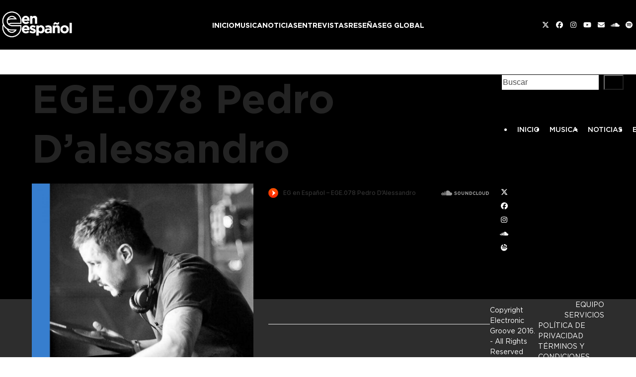

--- FILE ---
content_type: text/html; charset=UTF-8
request_url: https://ege.electronicgroove.com/eg-artists/ege-078-pedro-dalessandro/
body_size: 19472
content:
<!DOCTYPE html>
<html lang="es-AR" class="wpex-classic-style">
<head>
<meta charset="UTF-8">
<link rel="profile" href="https://gmpg.org/xfn/11">
<meta name='robots' content='index, follow, max-image-preview:large, max-snippet:-1, max-video-preview:-1' />
<meta name="viewport" content="width=device-width, initial-scale=1">

	<!-- This site is optimized with the Yoast SEO plugin v26.5 - https://yoast.com/wordpress/plugins/seo/ -->
	<title>EGE.078 Pedro D&#039;alessandro - Electronic Groove en Español</title>
	<meta name="description" content="Escucha el mix exclusivo de Pedro D&#039;alessandro para Electronic Groove en Espanol." />
	<link rel="canonical" href="https://ege.electronicgroove.com/eg-artists/ege-078-pedro-dalessandro/" />
	<meta property="og:locale" content="es_ES" />
	<meta property="og:type" content="article" />
	<meta property="og:title" content="EGE.078 Pedro D&#039;alessandro - Electronic Groove en Español" />
	<meta property="og:description" content="Escucha el mix exclusivo de Pedro D&#039;alessandro para Electronic Groove en Espanol." />
	<meta property="og:url" content="https://ege.electronicgroove.com/eg-artists/ege-078-pedro-dalessandro/" />
	<meta property="og:site_name" content="Electronic Groove en Español" />
	<meta property="article:publisher" content="https://www.facebook.com/electronicgrooveenesp/" />
	<meta property="article:modified_time" content="2019-07-11T20:17:54+00:00" />
	<meta property="og:image" content="https://i0.wp.com/ege.electronicgroove.com/wp-content/uploads/2019/07/WhatsApp-Image-2019-07-02-at-1.06.06-PM.jpeg?fit=1400%2C1400&ssl=1" />
	<meta property="og:image:width" content="1400" />
	<meta property="og:image:height" content="1400" />
	<meta property="og:image:type" content="image/jpeg" />
	<meta name="twitter:card" content="summary_large_image" />
	<meta name="twitter:site" content="@egenesp" />
	<meta name="twitter:label1" content="Tiempo de lectura" />
	<meta name="twitter:data1" content="2 minutos" />
	<script type="application/ld+json" class="yoast-schema-graph">{"@context":"https://schema.org","@graph":[{"@type":"WebPage","@id":"https://ege.electronicgroove.com/eg-artists/ege-078-pedro-dalessandro/","url":"https://ege.electronicgroove.com/eg-artists/ege-078-pedro-dalessandro/","name":"EGE.078 Pedro D'alessandro - Electronic Groove en Español","isPartOf":{"@id":"https://ege.electronicgroove.com/#website"},"primaryImageOfPage":{"@id":"https://ege.electronicgroove.com/eg-artists/ege-078-pedro-dalessandro/#primaryimage"},"image":{"@id":"https://ege.electronicgroove.com/eg-artists/ege-078-pedro-dalessandro/#primaryimage"},"thumbnailUrl":"https://ege.electronicgroove.com/wp-content/uploads/2019/07/WhatsApp-Image-2019-07-02-at-1.06.06-PM.jpeg","datePublished":"2019-07-11T18:51:13+00:00","dateModified":"2019-07-11T20:17:54+00:00","description":"Escucha el mix exclusivo de Pedro D'alessandro para Electronic Groove en Espanol.","breadcrumb":{"@id":"https://ege.electronicgroove.com/eg-artists/ege-078-pedro-dalessandro/#breadcrumb"},"inLanguage":"es-AR","potentialAction":[{"@type":"ReadAction","target":["https://ege.electronicgroove.com/eg-artists/ege-078-pedro-dalessandro/"]}]},{"@type":"ImageObject","inLanguage":"es-AR","@id":"https://ege.electronicgroove.com/eg-artists/ege-078-pedro-dalessandro/#primaryimage","url":"https://ege.electronicgroove.com/wp-content/uploads/2019/07/WhatsApp-Image-2019-07-02-at-1.06.06-PM.jpeg","contentUrl":"https://ege.electronicgroove.com/wp-content/uploads/2019/07/WhatsApp-Image-2019-07-02-at-1.06.06-PM.jpeg","width":1400,"height":1400,"caption":"EGE Cover Pedro D'alessandro"},{"@type":"BreadcrumbList","@id":"https://ege.electronicgroove.com/eg-artists/ege-078-pedro-dalessandro/#breadcrumb","itemListElement":[{"@type":"ListItem","position":1,"name":"Home","item":"https://ege.electronicgroove.com/"},{"@type":"ListItem","position":2,"name":"Música","item":"https://ege.electronicgroove.com/show/"},{"@type":"ListItem","position":3,"name":"EGE.078 Pedro D&#8217;alessandro"}]},{"@type":"WebSite","@id":"https://ege.electronicgroove.com/#website","url":"https://ege.electronicgroove.com/","name":"Electronic Groove en Español","description":"Música, Noticias, Videos, y más...","publisher":{"@id":"https://ege.electronicgroove.com/#organization"},"potentialAction":[{"@type":"SearchAction","target":{"@type":"EntryPoint","urlTemplate":"https://ege.electronicgroove.com/?s={search_term_string}"},"query-input":{"@type":"PropertyValueSpecification","valueRequired":true,"valueName":"search_term_string"}}],"inLanguage":"es-AR"},{"@type":"Organization","@id":"https://ege.electronicgroove.com/#organization","name":"Electronic Groove en Español","url":"https://ege.electronicgroove.com/","logo":{"@type":"ImageObject","inLanguage":"es-AR","@id":"https://ege.electronicgroove.com/#/schema/logo/image/","url":"https://ege.electronicgroove.com/wp-content/uploads/2019/07/Icono-Sitio.jpg","contentUrl":"https://ege.electronicgroove.com/wp-content/uploads/2019/07/Icono-Sitio.jpg","width":512,"height":512,"caption":"Electronic Groove en Español"},"image":{"@id":"https://ege.electronicgroove.com/#/schema/logo/image/"},"sameAs":["https://www.facebook.com/electronicgrooveenesp/","https://x.com/egenesp","https://www.instagram.com/egenesp/","https://www.linkedin.com/company/electronicgroove/","https://www.youtube.com/user/electronicgroove"]}]}</script>
	<!-- / Yoast SEO plugin. -->


<link rel='dns-prefetch' href='//www.googletagmanager.com' />
<link rel='dns-prefetch' href='//stats.wp.com' />
<link rel="alternate" type="application/rss+xml" title="Electronic Groove en Español &raquo; Feed" href="https://ege.electronicgroove.com/feed/" />
<link rel="alternate" title="oEmbed (JSON)" type="application/json+oembed" href="https://ege.electronicgroove.com/wp-json/oembed/1.0/embed?url=https%3A%2F%2Fege.electronicgroove.com%2Feg-artists%2Fege-078-pedro-dalessandro%2F" />
<link rel="alternate" title="oEmbed (XML)" type="text/xml+oembed" href="https://ege.electronicgroove.com/wp-json/oembed/1.0/embed?url=https%3A%2F%2Fege.electronicgroove.com%2Feg-artists%2Fege-078-pedro-dalessandro%2F&#038;format=xml" />
<link rel="preload" href="https://ege.electronicgroove.com/wp-content/uploads/2024/03/Gotham-Bold.woff2" type="font/woff2" as="font" crossorigin>
<link rel="preload" href="https://ege.electronicgroove.com/wp-content/uploads/2024/03/Gotham-Medium.woff2" type="font/woff2" as="font" crossorigin>
<link rel="preload" href="https://ege.electronicgroove.com/wp-content/uploads/2024/03/Gotham-Book.woff2" type="font/woff2" as="font" crossorigin>
<!-- ege.electronicgroove.com is managing ads with Advanced Ads 2.0.14 – https://wpadvancedads.com/ --><script id="elect-ready">
			window.advanced_ads_ready=function(e,a){a=a||"complete";var d=function(e){return"interactive"===a?"loading"!==e:"complete"===e};d(document.readyState)?e():document.addEventListener("readystatechange",(function(a){d(a.target.readyState)&&e()}),{once:"interactive"===a})},window.advanced_ads_ready_queue=window.advanced_ads_ready_queue||[];		</script>
		<style id='wp-img-auto-sizes-contain-inline-css'>
img:is([sizes=auto i],[sizes^="auto," i]){contain-intrinsic-size:3000px 1500px}
/*# sourceURL=wp-img-auto-sizes-contain-inline-css */
</style>
<link rel='stylesheet' id='js_composer_front-css' href='https://ege.electronicgroove.com/wp-content/plugins/js_composer/assets/css/js_composer.min.css?ver=7.3' media='all' />
<style id='wpex-fm-74518-inline-css'>
@font-face {font-family:'Gotham';src:url('https://ege.electronicgroove.com/wp-content/uploads/2024/03/Gotham-Bold.woff2') format('woff2');font-weight:600;font-style:normal;font-display:swap;}@font-face {font-family:'Gotham';src:url('https://ege.electronicgroove.com/wp-content/uploads/2024/03/Gotham-Medium.woff2') format('woff2');font-weight:400;font-style:normal;font-display:swap;}@font-face {font-family:'Gotham';src:url('https://ege.electronicgroove.com/wp-content/uploads/2024/03/Gotham-Book.woff2') format('woff2');font-weight:200;font-style:normal;font-display:swap;}
/*# sourceURL=wpex-fm-74518-inline-css */
</style>
<link rel='stylesheet' id='wpex-style-css' href='https://ege.electronicgroove.com/wp-content/themes/TotalElectronic/style.css?ver=6.5' media='all' />
<link rel='stylesheet' id='wpex-mobile-menu-breakpoint-max-css' href='https://ege.electronicgroove.com/wp-content/themes/Total/assets/css/frontend/breakpoints/max.min.css?ver=6.5' media='only screen and (max-width:959px)' />
<link rel='stylesheet' id='wpex-mobile-menu-breakpoint-min-css' href='https://ege.electronicgroove.com/wp-content/themes/Total/assets/css/frontend/breakpoints/min.min.css?ver=6.5' media='only screen and (min-width:960px)' />
<link rel='stylesheet' id='vcex-shortcodes-css' href='https://ege.electronicgroove.com/wp-content/themes/Total/assets/css/frontend/vcex-shortcodes.min.css?ver=6.5' media='all' />
<link rel='stylesheet' id='wpex-wpbakery-css' href='https://ege.electronicgroove.com/wp-content/themes/Total/assets/css/frontend/wpbakery.min.css?ver=6.5' media='all' />
<!--n2css--><!--n2js--><script src="https://ege.electronicgroove.com/wp-includes/js/jquery/jquery.min.js?ver=3.7.1" id="jquery-core-js"></script>
<script src="https://ege.electronicgroove.com/wp-includes/js/jquery/jquery-migrate.min.js?ver=3.4.1" id="jquery-migrate-js"></script>
<script id="wpex-core-js-extra">
var wpex_theme_params = {"selectArrowIcon":"\u003Cspan class=\"wpex-select-arrow__icon wpex-icon--sm wpex-flex wpex-icon\" aria-hidden=\"true\"\u003E\u003Csvg viewBox=\"0 0 24 24\" xmlns=\"http://www.w3.org/2000/svg\"\u003E\u003Crect fill=\"none\" height=\"24\" width=\"24\"/\u003E\u003Cg transform=\"matrix(0, -1, 1, 0, -0.115, 23.885)\"\u003E\u003Cpolygon points=\"17.77,3.77 16,2 6,12 16,22 17.77,20.23 9.54,12\"/\u003E\u003C/g\u003E\u003C/svg\u003E\u003C/span\u003E","customSelects":".widget_categories form,.widget_archive select,.vcex-form-shortcode select","scrollToHash":"1","localScrollFindLinks":"1","localScrollHighlight":"1","localScrollUpdateHash":"1","scrollToHashTimeout":"500","localScrollTargets":"li.local-scroll a, a.local-scroll, .local-scroll-link, .local-scroll-link \u003E a,.sidr-class-local-scroll-link,li.sidr-class-local-scroll \u003E span \u003E a,li.sidr-class-local-scroll \u003E a","scrollToBehavior":"smooth"};
//# sourceURL=wpex-core-js-extra
</script>
<script src="https://ege.electronicgroove.com/wp-content/themes/Total/assets/js/frontend/core.min.js?ver=6.5" id="wpex-core-js" defer data-wp-strategy="defer"></script>
<script id="wpex-inline-js-after">
!function(){const e=document.querySelector("html"),t=()=>{const t=window.innerWidth-document.documentElement.clientWidth;t&&e.style.setProperty("--wpex-scrollbar-width",`${t}px`)};t(),window.addEventListener("resize",(()=>{t()}))}();
//# sourceURL=wpex-inline-js-after
</script>
<script id="wpex-sticky-header-js-extra">
var wpex_sticky_header_params = {"breakpoint":"960","mobileSupport":"1"};
//# sourceURL=wpex-sticky-header-js-extra
</script>
<script src="https://ege.electronicgroove.com/wp-content/themes/Total/assets/js/frontend/sticky/header.min.js?ver=6.5" id="wpex-sticky-header-js" defer data-wp-strategy="defer"></script>
<script src="https://ege.electronicgroove.com/wp-includes/js/hoverIntent.min.js?ver=1.10.2" id="hoverIntent-js"></script>
<script id="wpex-superfish-js-extra">
var wpex_superfish_params = {"delay":"600","speed":"fast","speedOut":"fast"};
//# sourceURL=wpex-superfish-js-extra
</script>
<script src="https://ege.electronicgroove.com/wp-content/themes/Total/assets/js/vendor/jquery.superfish.min.js?ver=6.5" id="wpex-superfish-js" defer data-wp-strategy="defer"></script>
<script id="wpex-mobile-menu-sidr-js-extra">
var wpex_mobile_menu_sidr_params = {"breakpoint":"959","i18n":{"openSubmenu":"Open submenu of %s","closeSubmenu":"Close submenu of %s"},"openSubmenuIcon":"\u003Cspan class=\"wpex-open-submenu__icon wpex-transition-transform wpex-duration-300 wpex-icon\" aria-hidden=\"true\"\u003E\u003Csvg xmlns=\"http://www.w3.org/2000/svg\" viewBox=\"0 0 448 512\"\u003E\u003Cpath d=\"M201.4 342.6c12.5 12.5 32.8 12.5 45.3 0l160-160c12.5-12.5 12.5-32.8 0-45.3s-32.8-12.5-45.3 0L224 274.7 86.6 137.4c-12.5-12.5-32.8-12.5-45.3 0s-12.5 32.8 0 45.3l160 160z\"/\u003E\u003C/svg\u003E\u003C/span\u003E","source":"#site-navigation, #mobile-menu-search","side":"right","dark_surface":"1","displace":"","aria_label":"Mobile menu","aria_label_close":"Close mobile menu","class":"has-background","speed":"300"};
//# sourceURL=wpex-mobile-menu-sidr-js-extra
</script>
<script src="https://ege.electronicgroove.com/wp-content/themes/Total/assets/js/frontend/mobile-menu/sidr.min.js?ver=6.5" id="wpex-mobile-menu-sidr-js" defer data-wp-strategy="defer"></script>

<!-- Google tag (gtag.js) snippet added by Site Kit -->
<!-- Google Analytics snippet added by Site Kit -->
<script src="https://www.googletagmanager.com/gtag/js?id=GT-TWD7BGD" id="google_gtagjs-js" async></script>
<script id="google_gtagjs-js-after">
window.dataLayer = window.dataLayer || [];function gtag(){dataLayer.push(arguments);}
gtag("set","linker",{"domains":["ege.electronicgroove.com"]});
gtag("js", new Date());
gtag("set", "developer_id.dZTNiMT", true);
gtag("config", "GT-TWD7BGD");
//# sourceURL=google_gtagjs-js-after
</script>
<script></script><link rel="https://api.w.org/" href="https://ege.electronicgroove.com/wp-json/" /><link rel="EditURI" type="application/rsd+xml" title="RSD" href="https://ege.electronicgroove.com/xmlrpc.php?rsd" />

<link rel='shortlink' href='https://ege.electronicgroove.com/?p=52785' />
<meta name="generator" content="Site Kit by Google 1.170.0" /><script type="text/javascript">
(function(url){
	if(/(?:Chrome\/26\.0\.1410\.63 Safari\/537\.31|WordfenceTestMonBot)/.test(navigator.userAgent)){ return; }
	var addEvent = function(evt, handler) {
		if (window.addEventListener) {
			document.addEventListener(evt, handler, false);
		} else if (window.attachEvent) {
			document.attachEvent('on' + evt, handler);
		}
	};
	var removeEvent = function(evt, handler) {
		if (window.removeEventListener) {
			document.removeEventListener(evt, handler, false);
		} else if (window.detachEvent) {
			document.detachEvent('on' + evt, handler);
		}
	};
	var evts = 'contextmenu dblclick drag dragend dragenter dragleave dragover dragstart drop keydown keypress keyup mousedown mousemove mouseout mouseover mouseup mousewheel scroll'.split(' ');
	var logHuman = function() {
		if (window.wfLogHumanRan) { return; }
		window.wfLogHumanRan = true;
		var wfscr = document.createElement('script');
		wfscr.type = 'text/javascript';
		wfscr.async = true;
		wfscr.src = url + '&r=' + Math.random();
		(document.getElementsByTagName('head')[0]||document.getElementsByTagName('body')[0]).appendChild(wfscr);
		for (var i = 0; i < evts.length; i++) {
			removeEvent(evts[i], logHuman);
		}
	};
	for (var i = 0; i < evts.length; i++) {
		addEvent(evts[i], logHuman);
	}
})('//ege.electronicgroove.com/?wordfence_lh=1&hid=4600C60E82A72D71F5588517B77E916B');
</script>	<style>img#wpstats{display:none}</style>
		<link rel="icon" href="https://ege.electronicgroove.com/wp-content/uploads/2019/09/icon.png" sizes="32x32"><link rel="shortcut icon" href="https://ege.electronicgroove.com/wp-content/uploads/2019/09/icon.png"><noscript><style>body:not(.content-full-screen) .wpex-vc-row-stretched[data-vc-full-width-init="false"]{visibility:visible;}</style></noscript>		<style id="wp-custom-css">
			.vcex-posttypes-slider .wpex-slider-caption.over-image .excerpt{color:#999;font-size:16px !important;padding:0px 1px 10px 10px !important;}.vcex-posttype-slider-title{font-size:26px;font-weight:600 !important;padding:0px 0px 0px 0px !important;}/* .home .vcex-posttypes-slider{width:950px !important;}*/.wpex-widget-recent-posts-date{font-size:11px;}.wpex-widget-recent-posts-title{font-size:14px;}/* CSS Migrated from Jetpack:*//* Welcome to Custom CSS! To learn how this works,see http://wp.me/PEmnE-Bt */.single-post #content-wrap,.has-composer #content-wrap,.search-results #content-wrap{padding-top:0px !important;}#content-wrap,.single-staff #content-wrap{padding-top:50px !important;}#primary{padding-bottom:0 !important;}.single-tribe_events #tribe-events-content .tribe-events-event-meta dd{font-size:80%;}/* Header */@media screen and (min-width:1024px){#site-header-inner{max-width:1600px !important;}#site-header-flex-aside-inner div{gap:0px;}}/* Custom Footer */footer .footer-box{display:flex !important;justify-content:center;align-items:center;font-size:14px;}footer .footer-box .custom-img-container{max-width:120px;}footer .footer-box .custom-img-container img{width:100%;}footer .footer-box ul{display:flex;}footer .footer-box ul li a{color:#fff !important;padding-left:10px;padding-right:10px;}footer .footer-box ul li a:hover,footer .wpex-social-btn:hover{color:#FF4500 !important;}/* Container ad horizontal */#horizontal-banner-container img{width:100%}/* Home - posts slider */.home-post-slider sp-arrow::before{content:none !important;}.sp-slides-container{font-family:"Gotham",sans-serif !important;color:#fff !important;}.sp-slides-container .vcex-posttype-slider-title a{color:#fff;font-size:5rem;}.sp-slides-container .vcex-posttype-slider-title a:hover{color:#ff4500;}.sp-slides-container p{font-size:2.2rem;}.sp-slides-container .meta-date{display:none !important;}.sp-slides-container .meta-author{display:none !important;}.sp-slides-container .meta-category span{display:none !important;}.sp-slides-container .meta-category a{text-transform:uppercase;color:#FF4500 !important;font-size:2rem;}/* Home - 'more news' widget */.home-recent-posts{color:#fff;}.home-recent-posts h2{color:#fff;font-weight:400;margin-bottom:10px;}.home-recent-posts ul li a::before{content:none !important;color:#ffffff;}.home-recent-posts ul li{margin-bottom:10px;}.home-recent-posts ul li:hover{color:#fff;}.home-recent-posts ul li{line-height:1.2 !important;}.home-recent-posts .post-date{font-weight:400;color:#ff4500;font-size:1.3rem}.home-blog-grid1 a:hover,.home-blog-grid4:hover{color:#000 !important;}.home-blog-grid2 a:hover{color:#ff4500 !important;}.home-blog-grid3 a:hover{color:#fff !important;}/* TRENDING NEWS WIDGET *//*#trending-news-widget ul li a{color:#fff;}#trending-news-widget ul li a:hover{color:#FF4500;}#trending-news-widget ul{list-style-type:"- ";}*/#trending-news-widget .jetpack-top-posts-item{margin-bottom:20px;line-height:1.2;margin-bottom:10px;display:list-item;list-style-type:"- ";}/*Single post - featured img width*//* .blog-single-media-img{width:100vw !important;max-height:80vh;object-fit:cover;}*/.single-post-img figure,.single-post-img figure .vc_single_image-wrapper,.single-post-img figure .vc_single_image-wrapper img{width:100% !important;}/*.single-post h2 strong span em{display:block;margin-bottom:80px;margin-top:80px;}*//* .custom-post-content p{text-align:left !important;}*/.single-post .meta-post-terms a,.single-blog-article .meta-category,.meta-post-terms,.vcex-post-meta__separator,.meta-date,.meta-author{font-family:'Gotham';color:#ff4500;font-size:2rem;text-transform:uppercase;font-weight:600;/*display:block !important;*/margin-bottom:25px !important;}.meta-date,.meta-author{text-transform:none;}.single-blog-article .meta-category .ticon{display:none;}.single-post-title{font-size:5rem;}.single-post .entry-title a:hover{color:#ff4500 !important;}/* Posts sidebar */.posts-sidebar div.widget-title{color:#fff !important;font-size:2rem !important;font-weight:400 !important;}.posts-sidebar ul li a .widget-recent-posts-icons-title{color:#fff;}.posts-sidebar ul li a .widget-recent-posts-icons-title:hover{color:#ff4500 !important;}.posts-sidebar .wpex-bordered-list li{border:none;}/* Make archive and inner pages featured img same height as single post featured img - class .inner-page-featured is a custom class set in WPBakery element *//* .inner-page-featured img{max-width:100%;height:calc(100vh - var(--wpex-site-header-height,100px));object-fit:cover;}*//* Archive Read More button */.post-slider-hidden .vcex-blog-entry-readmore-wrap{margin-top:50px !important;text-decoration:underline;font-weight:300;}.post-slider-hidden .entry-date{text-transform:uppercase;font-weight:bold;}/* Archive recent post titles */h1.entry-title,h1.single-post-title{/* TEMPORAL - line-height:1.1*/}.vcex-recent-news-entry-title-heading{font-weight:bold !important;font-size:2rem !important;}/* Archive recommended posts widget */.widget_wpex_recent_posts_icons{font-size:1.8rem;font-weight:400;}.widget-recent-posts-icons li:hover{color:#ff4500;}.widget_wpex_recent_posts_icons .widget-title{font-size:2rem !important;}.widget_wpex_recent_posts_icons ul li{padding:0;padding-bottom:0.5em;}/* Pagination styles */.page-numbers .ticon-angle-right{color:#ff4500;}.page-numbers li .current{background-color:#ff4500;border-radius:0 !important;}/* Learning center */.learning-center-row{color:#fff;margin-bottom:0 !important;}.learning-center-row .page-numbers li{border:none;}.learning-center-row .widget-title{color:#fff;}.learning-center-row .wpex-bordered-list li{border:0;}.learning-center-row .page-numbers.current{background-color:#ff4500 !important;border-top-left-radius:0 !important;border-bottom-left-radius:0 !important;}.learning-center-cards h2{color:#fff;font-size:3rem;}.learning-center-cards h2:hover{color:#ff4500;}.learning-center-cards p{color:#fff;font-size:1.8rem;}.learning-center-cards .wpex-card-primary-term,.learning-center-cards .wpex-card-author{display:none;}.learning-center-cards .wpex-card-thumbnail{width:25%;}.learning-center-cards .wpex-card-details{justify-content:center !important;}/* Premieres */.page-premieres .meta-date span{display:none;}.page-premieres .meta-date{font-weight:200;}/* Top tracks */.top-tracks h4{padding-left:32px;}/* CATEGORY ARCHIVE */.blog-entry-readmore a{background-color:#ff4500;border-radius:0;}.blog-entry-readmore a:hover{color:#fff;}/* Search sidebar */.sidebar-search .wp-block-search__inside-wrapper{border:1px solid;display:flex;justify-content:space-between;border-radius:3px;}.sidebar-search input{border:none;}.sidebar-search button{background-color:unset;}/* ------------------------------ *//* -------- MEDIA QUERIES -------- *//* ------------------------------ */@media (min-width:1024px){.single-post h2 strong{font-size:28px;line-height:1.7 !important;display:block;margin-bottom:30px}}@media (max-width:992px){footer .footer-box ul{font-size:1rem !important;}}@media (max-width:480px){/*#mobile-home-slider{min-height:calc(100vh - var(--wpex-site-header-height,100px)) !important;}*/footer .footer-box ul{display:none !important;}.sp-slides-container .meta-category a,.post-slider-hidden .vcex-blog-entry-date,.sp-slides-container p,.post-slider-hidden .vcex-blog-entry-excerpt p,.post-slider-hidden .vcex-blog-entry-readmore-wrap a,.single-post .meta-post-terms a,.vcex-post-meta__separator,.meta-date time,.meta-author span{font-size:1.5rem !important;}.post-slider-hidden .vcex-blog-entry-readmore-wrap{margin-top:0 !important;}.home-slider-row .vc_column-inner{padding-left:3.75px;padding-right:3.75px;}.vcex-recent-news-entry-title-heading{font-size:1.8rem !important;}.post-slider-hidden h1,.sp-slides-container .vcex-posttype-slider-title a,.single-post h1,.single-staff h1{font-size:3rem !important}.post-slider-hidden .vcex-blog-entry-inner{padding-top:30px !important;padding-bottom:0px !important;}h1.entry-title,h1.single-post-title{/*line-height:normal !important;*/}.single-post h2 strong,.single-post h2 span,.single-post h2{/*line-height:1 !important;*/margin-bottom:20px;margin-top:20px;font-size:18px !important;}.single-post .vcex-post-content-c p,.single-staff .single-content p,.page p{font-size:16px !important;}.single-post h2 strong span em{font-size:18px;margin-top:20px;margin-bottom:20px;}.single-post h5,.single-post .wpex-social-share__icon,.single-staff h5,.single-staff .wpex-social-share__icon{font-size:1.8rem !important;}.single-staff h5,.single-post h5{padding-left:20px !important;}.page .wpb_text_column.has-custom-color,.page-mixes p{font-size:30px !important;}.learning-center-row .staff-entry-inner{padding-left:0px !important;}.learning-center-cards h2{font-size:2.5rem;}.learning-center-cards p{font-size:1.5rem;}.learning-center-cards .wpex-card-thumbnail{width:100%;}.home-heading-row p{font-size:25px !important;}#copyright{font-size:12px;}}/* PRUEBA NUEVO SLIDER HOME .new-home-slider p{color:#fff;font-size:2.2rem;.new-home-slider h2{color:#fff;}.new-home-slider div.wpex-card-primary-term.wpex-uppercase.wpex-text-3.wpex-text-xs.wpex-font-semibold.wpex-tracking-wide.wpex-mb-5{color:#ff4500;font-size:2rem;font-weight:500;}*/.sp-slides-container .vcex-posttype-slider-title a{color:#fff;font-size:3rem;}.sp-slides-container p{font-size:1.8rem;}		</style>
		<noscript><style> .wpb_animate_when_almost_visible { opacity: 1; }</style></noscript><style data-type="wpex-css" id="wpex-css">/*TYPOGRAPHY*/:root{--wpex-body-font-family:Gotham,sans-serif;--wpex-body-font-weight:500;--wpex-body-font-size:16px;--wpex-body-color:#000000;}:root{--wpex-heading-font-family:Gotham,sans-serif;--wpex-heading-font-weight:600;--wpex-heading-color:#232323;}:root{--wpex-btn-font-family:Gotham,sans-serif;--wpex-btn-font-weight:500;--wpex-btn-letter-spacing:0px;--wpex-btn-text-transform:uppercase;}.header-aside-content{font-family:Gotham,sans-serif;font-size:14px;}.main-navigation-ul .link-inner{font-family:Gotham,sans-serif;font-weight:600;font-size:14px;letter-spacing:0px;text-transform:uppercase;}.main-navigation-ul .sub-menu .link-inner{font-family:Gotham,sans-serif;font-weight:600;}.wpex-mobile-menu,#sidr-main{font-family:Gotham,sans-serif;font-weight:600;text-transform:uppercase;}.blog-entry-title.entry-title,.blog-entry-title.entry-title a,.blog-entry-title.entry-title a:hover{font-family:Gotham,sans-serif;font-weight:600;font-style:normal;font-size:15px;text-transform:capitalize;}.blog-entry .meta{font-family:Gotham,sans-serif;font-weight:200;font-size:9px;}.blog-entry-excerpt{font-family:Gotham,sans-serif;font-weight:500;}body.single-post .single-post-title{font-family:Gotham,sans-serif;}.single-post .meta{font-family:Gotham,sans-serif;font-weight:200;font-size:12px;}blockquote{font-family:Gotham,sans-serif;font-weight:600;}#sidebar{font-family:Gotham,sans-serif;}.sidebar-box .widget-title{font-family:Gotham,sans-serif;font-weight:600;font-size:16px;text-transform:uppercase;}.theme-heading{font-family:Gotham,sans-serif;}.vcex-heading{font-family:Gotham,sans-serif;font-weight:600;}h1,.wpex-h1{font-family:Gotham,sans-serif;color:#000000;}h2,.wpex-h2{font-family:Gotham,sans-serif;color:#000000;}h3,.wpex-h3{font-family:Gotham,sans-serif;font-style:normal;color:#000000;}h4,.wpex-h4{font-family:Gotham,sans-serif;color:#000000;}.single-blog-content,.vcex-post-content-c,.wpb_text_column,body.no-composer .single-content,.woocommerce-Tabs-panel--description{font-family:Gotham,sans-serif;font-weight:200;font-size:26px;}#footer-widgets{font-family:Gotham,sans-serif;font-weight:500;}.footer-widget .widget-title{font-family:Gotham,sans-serif;font-weight:600;}#copyright{font-family:Gotham,sans-serif;font-weight:300;}#footer-bottom-menu{font-family:Gotham,sans-serif;font-weight:300;font-size:14px;text-transform:uppercase;}@media(max-width:1024px){.main-navigation-ul .link-inner{font-size:12px;}}/*CUSTOMIZER STYLING*/:root{--wpex-bg-color:#ffffff;--wpex-accent:#ff4500;--wpex-accent-alt:#ff4500;--wpex-on-accent:#000000;--wpex-on-accent-alt:#000000;--wpex-accent-alt:#000000;--wpex-on-accent-alt:#000000;--wpex-surface-1:#ffffff;--wpex-surface-2:#ffffff;--wpex-surface-3:#ffffff;--wpex-surface-4:#000000;--wpex-text-1:#000000;--wpex-text-2:#000000;--wpex-text-3:#000000;--wpex-text-4:#000000;--wpex-btn-color:#ffffff;--wpex-btn-bg:#aaaaaa;--wpex-pagination-font-size:16px;--wpex-site-header-shrink-start-height:90px;--wpex-vc-column-inner-margin-bottom:40px;}.site-boxed{--wpex-bg-color:#ffffff;}::selection{background:#ff4500;}::-moz-selection{background:#ff4500;}blockquote{color:#000000;}.page-header.wpex-supports-mods{padding-block-start:40px;padding-block-end:10px;}.page-header{margin-block-end:0px;}.page-header.wpex-supports-mods .page-header-title{color:#000000;}.site-breadcrumbs{color:#a3a3a3;}.site-breadcrumbs .sep{color:#ffffff;}.site-breadcrumbs a{color:#ffffff;}.site-breadcrumbs a:hover{color:#ffffff;}.wpex-social-share__link{font-size:30px;}:root,.site-boxed.wpex-responsive #wrap{--wpex-container-max-width:90%;--wpex-container-width:1280px;}#top-bar-wrap{background-color:#f7f7f7;}.wpex-top-bar-sticky{background-color:#f7f7f7;}#top-bar{padding-block-end:20px;}.header-padding{padding-block-start:20px;padding-block-end:20px;}#site-header{--wpex-site-header-color:#ffffff;--wpex-site-header-bg-color:#000000;}.logo-padding{padding-block-start:10px;padding-block-end:10px;}#site-navigation-wrap{--wpex-main-nav-link-padding-x:10px;--wpex-main-nav-link-color:#ffffff;--wpex-hover-main-nav-link-color:#ffffff;--wpex-active-main-nav-link-color:#ffffff;--wpex-hover-main-nav-link-color:#ff4500;--wpex-active-main-nav-link-color:#ff4500;}#sidr-main,.sidr-class-dropdown-menu ul{background-color:#000000;}#sidr-main{color:#ffffff;--wpex-link-color:#ffffff;--wpex-text-2:#ffffff;--wpex-hover-link-color:#ff4500;}#sidebar .widget-title{color:#000000;}#footer{--wpex-surface-1:#000000;background-color:#000000;color:#ffffff;--wpex-heading-color:#ffffff;--wpex-text-2:#ffffff;--wpex-text-3:#ffffff;--wpex-text-4:#ffffff;}#footer-bottom{background-color:#2d2d2d;color:#ffffff;--wpex-text-2:#ffffff;--wpex-text-3:#ffffff;--wpex-text-4:#ffffff;--wpex-link-color:#ffffff;--wpex-hover-link-color:#ffffff;--wpex-hover-link-color:#ff4500;}@media only screen and (min-width:960px){:root{--wpex-content-area-width:73%;--wpex-primary-sidebar-width:23.4%;}#site-logo .logo-img{max-width:150px;}}@media only screen and (min-width:960px) and (max-width:1280px){:root{--wpex-content-area-width:80%;--wpex-primary-sidebar-width:18%;}}</style><style id='wp-block-search-inline-css'>
.wp-block-search__button{margin-left:10px;word-break:normal}.wp-block-search__button.has-icon{line-height:0}.wp-block-search__button svg{height:1.25em;min-height:24px;min-width:24px;width:1.25em;fill:currentColor;vertical-align:text-bottom}:where(.wp-block-search__button){border:1px solid #ccc;padding:6px 10px}.wp-block-search__inside-wrapper{display:flex;flex:auto;flex-wrap:nowrap;max-width:100%}.wp-block-search__label{width:100%}.wp-block-search.wp-block-search__button-only .wp-block-search__button{box-sizing:border-box;display:flex;flex-shrink:0;justify-content:center;margin-left:0;max-width:100%}.wp-block-search.wp-block-search__button-only .wp-block-search__inside-wrapper{min-width:0!important;transition-property:width}.wp-block-search.wp-block-search__button-only .wp-block-search__input{flex-basis:100%;transition-duration:.3s}.wp-block-search.wp-block-search__button-only.wp-block-search__searchfield-hidden,.wp-block-search.wp-block-search__button-only.wp-block-search__searchfield-hidden .wp-block-search__inside-wrapper{overflow:hidden}.wp-block-search.wp-block-search__button-only.wp-block-search__searchfield-hidden .wp-block-search__input{border-left-width:0!important;border-right-width:0!important;flex-basis:0;flex-grow:0;margin:0;min-width:0!important;padding-left:0!important;padding-right:0!important;width:0!important}:where(.wp-block-search__input){appearance:none;border:1px solid #949494;flex-grow:1;font-family:inherit;font-size:inherit;font-style:inherit;font-weight:inherit;letter-spacing:inherit;line-height:inherit;margin-left:0;margin-right:0;min-width:3rem;padding:8px;text-decoration:unset!important;text-transform:inherit}:where(.wp-block-search__button-inside .wp-block-search__inside-wrapper){background-color:#fff;border:1px solid #949494;box-sizing:border-box;padding:4px}:where(.wp-block-search__button-inside .wp-block-search__inside-wrapper) .wp-block-search__input{border:none;border-radius:0;padding:0 4px}:where(.wp-block-search__button-inside .wp-block-search__inside-wrapper) .wp-block-search__input:focus{outline:none}:where(.wp-block-search__button-inside .wp-block-search__inside-wrapper) :where(.wp-block-search__button){padding:4px 8px}.wp-block-search.aligncenter .wp-block-search__inside-wrapper{margin:auto}.wp-block[data-align=right] .wp-block-search.wp-block-search__button-only .wp-block-search__inside-wrapper{float:right}
/*# sourceURL=https://ege.electronicgroove.com/wp-includes/blocks/search/style.min.css */
</style>
<style id='wp-block-columns-inline-css'>
.wp-block-columns{box-sizing:border-box;display:flex;flex-wrap:wrap!important}@media (min-width:782px){.wp-block-columns{flex-wrap:nowrap!important}}.wp-block-columns{align-items:normal!important}.wp-block-columns.are-vertically-aligned-top{align-items:flex-start}.wp-block-columns.are-vertically-aligned-center{align-items:center}.wp-block-columns.are-vertically-aligned-bottom{align-items:flex-end}@media (max-width:781px){.wp-block-columns:not(.is-not-stacked-on-mobile)>.wp-block-column{flex-basis:100%!important}}@media (min-width:782px){.wp-block-columns:not(.is-not-stacked-on-mobile)>.wp-block-column{flex-basis:0;flex-grow:1}.wp-block-columns:not(.is-not-stacked-on-mobile)>.wp-block-column[style*=flex-basis]{flex-grow:0}}.wp-block-columns.is-not-stacked-on-mobile{flex-wrap:nowrap!important}.wp-block-columns.is-not-stacked-on-mobile>.wp-block-column{flex-basis:0;flex-grow:1}.wp-block-columns.is-not-stacked-on-mobile>.wp-block-column[style*=flex-basis]{flex-grow:0}:where(.wp-block-columns){margin-bottom:1.75em}:where(.wp-block-columns.has-background){padding:1.25em 2.375em}.wp-block-column{flex-grow:1;min-width:0;overflow-wrap:break-word;word-break:break-word}.wp-block-column.is-vertically-aligned-top{align-self:flex-start}.wp-block-column.is-vertically-aligned-center{align-self:center}.wp-block-column.is-vertically-aligned-bottom{align-self:flex-end}.wp-block-column.is-vertically-aligned-stretch{align-self:stretch}.wp-block-column.is-vertically-aligned-bottom,.wp-block-column.is-vertically-aligned-center,.wp-block-column.is-vertically-aligned-top{width:100%}
/*# sourceURL=https://ege.electronicgroove.com/wp-includes/blocks/columns/style.min.css */
</style>
<style id='wp-block-group-inline-css'>
.wp-block-group{box-sizing:border-box}:where(.wp-block-group.wp-block-group-is-layout-constrained){position:relative}
/*# sourceURL=https://ege.electronicgroove.com/wp-includes/blocks/group/style.min.css */
</style>
</head>

<body class="wp-singular staff-template-default single single-staff postid-52785 wp-custom-logo wp-embed-responsive wp-theme-Total wp-child-theme-TotalElectronic wpex-theme wpex-responsive full-width-main-layout has-composer wpex-live-site site-full-width content-right-sidebar has-sidebar header-has-fixed-height hasnt-overlay-header page-header-disabled has-mobile-menu wpex-mobile-toggle-menu-icon_buttons wpex-no-js wpb-js-composer js-comp-ver-7.3 vc_responsive aa-prefix-elect-">

	
<a href="#content" class="skip-to-content">Skip to content</a>

	
	<span data-ls_id="#site_top" tabindex="-1"></span>
	<div id="outer-wrap" class="wpex-overflow-clip">
		
		
		
		<div id="wrap" class="wpex-clr">

			<div id="site-header-sticky-wrapper" class="wpex-sticky-header-holder not-sticky wpex-print-hidden">	<header id="site-header" class="header-seven wpex-z-sticky header-full-width header-fixed-height fixed-scroll has-sticky-dropshadow custom-bg dyn-styles wpex-print-hidden wpex-relative">
				<div id="site-header-inner" class="header-seven-inner container wpex-relative wpex-h-100 wpex-flex wpex-z-10"><div id="site-header-flex" class="wpex-flex wpex-justify-between wpex-items-center wpex-w-100">
<div id="site-logo" class="site-branding header-seven-logo wpex-flex wpex-items-center wpex-h-100">
	<div id="site-logo-inner" ><a id="site-logo-link" href="https://ege.electronicgroove.com/" rel="home" class="main-logo"><img src="https://ege.electronicgroove.com/wp-content/uploads/2024/05/logo-ege-new.png" alt="Electronic Groove en Español" class="logo-img wpex-h-auto wpex-max-w-100 wpex-align-middle" width="150" height="370" data-no-retina data-skip-lazy fetchpriority="high" srcset="https://ege.electronicgroove.com/wp-content/uploads/2024/05/logo-ege-new.png 1x,https://ege.electronicgroove.com/wp-content/uploads/2024/05/logo-ege-new.png 2x"></a></div>

</div>

<div id="site-navigation-wrap" class="navbar-style-seven wpex-max-h-100 wpex-mr-auto wpex-dropdowns-caret wpex-stretch-megamenus hide-at-mm-breakpoint wpex-print-hidden">
	<nav id="site-navigation" class="navigation main-navigation main-navigation-seven" aria-label="Main menu"><ul id="menu-main" class="main-navigation-ul dropdown-menu wpex-flex wpex-items-center sf-menu"><li id="menu-item-76946" class="menu-item menu-item-type-post_type menu-item-object-page menu-item-home menu-item-76946"><a href="https://ege.electronicgroove.com/"><span class="link-inner">INICIO</span></a></li>
<li id="menu-item-19" class="menu-item menu-item-type-post_type menu-item-object-page menu-item-19"><a href="https://ege.electronicgroove.com/show/"><span class="link-inner">MUSICA</span></a></li>
<li id="menu-item-77031" class="menu-item menu-item-type-post_type menu-item-object-page menu-item-77031"><a href="https://ege.electronicgroove.com/noticias/"><span class="link-inner">NOTICIAS</span></a></li>
<li id="menu-item-77030" class="menu-item menu-item-type-post_type menu-item-object-page menu-item-77030"><a href="https://ege.electronicgroove.com/entrevistas/"><span class="link-inner">ENTREVISTAS</span></a></li>
<li id="menu-item-77029" class="menu-item menu-item-type-post_type menu-item-object-page menu-item-77029"><a href="https://ege.electronicgroove.com/resenas/"><span class="link-inner">RESEÑAS</span></a></li>
<li id="menu-item-51470" class="menu-item menu-item-type-custom menu-item-object-custom menu-item-51470"><a href="http://electronicgroove.com"><span class="link-inner">EG GLOBAL</span></a></li>
</ul></nav>
</div>

			<div id="site-header-flex-aside" class="wpex-flex wpex-items-center wpex-justify-end wpex-h-100 header-seven-aside visible-desktop-large"><div id="site-header-flex-aside-inner" class="header-aside-content header-aside-content--flex wpex-flex wpex-flex-wrap wpex-items-center"><div class="vcex-social-links vcex-module wpex-flex wpex-flex-wrap wpex-social-btns vcex-social-btns wpex-items-center wpex-gap-5 wpex-inline-flex wpex-last-mr-0"><a href="https://twitter.com/EGpodcast" class="vcex-social-links__item wpex-social-btn wpex-social-btn-no-style wpex-twitter"><span class="vcex-social-links__icon wpex-icon" aria-hidden="true"><svg xmlns="http://www.w3.org/2000/svg" viewBox="0 0 512 512"><path d="M389.2 48h70.6L305.6 224.2 487 464H345L233.7 318.6 106.5 464H35.8L200.7 275.5 26.8 48H172.4L272.9 180.9 389.2 48zM364.4 421.8h39.1L151.1 88h-42L364.4 421.8z"/></svg></span><span class="screen-reader-text">Twitter</span></a><a href="https://www.facebook.com/electronicgrooveenesp/" class="vcex-social-links__item wpex-social-btn wpex-social-btn-no-style wpex-facebook"><span class="vcex-social-links__icon wpex-icon" aria-hidden="true"><svg xmlns="http://www.w3.org/2000/svg" viewBox="0 0 512 512"><path d="M512 256C512 114.6 397.4 0 256 0S0 114.6 0 256C0 376 82.7 476.8 194.2 504.5V334.2H141.4V256h52.8V222.3c0-87.1 39.4-127.5 125-127.5c16.2 0 44.2 3.2 55.7 6.4V172c-6-.6-16.5-1-29.6-1c-42 0-58.2 15.9-58.2 57.2V256h83.6l-14.4 78.2H287V510.1C413.8 494.8 512 386.9 512 256h0z"/></svg></span><span class="screen-reader-text">Facebook</span></a><a href="https://www.instagram.com/egenesp/" class="vcex-social-links__item wpex-social-btn wpex-social-btn-no-style wpex-instagram"><span class="vcex-social-links__icon wpex-icon" aria-hidden="true"><svg xmlns="http://www.w3.org/2000/svg" viewBox="0 0 448 512"><path d="M224.1 141c-63.6 0-114.9 51.3-114.9 114.9s51.3 114.9 114.9 114.9S339 319.5 339 255.9 287.7 141 224.1 141zm0 189.6c-41.1 0-74.7-33.5-74.7-74.7s33.5-74.7 74.7-74.7 74.7 33.5 74.7 74.7-33.6 74.7-74.7 74.7zm146.4-194.3c0 14.9-12 26.8-26.8 26.8-14.9 0-26.8-12-26.8-26.8s12-26.8 26.8-26.8 26.8 12 26.8 26.8zm76.1 27.2c-1.7-35.9-9.9-67.7-36.2-93.9-26.2-26.2-58-34.4-93.9-36.2-37-2.1-147.9-2.1-184.9 0-35.8 1.7-67.6 9.9-93.9 36.1s-34.4 58-36.2 93.9c-2.1 37-2.1 147.9 0 184.9 1.7 35.9 9.9 67.7 36.2 93.9s58 34.4 93.9 36.2c37 2.1 147.9 2.1 184.9 0 35.9-1.7 67.7-9.9 93.9-36.2 26.2-26.2 34.4-58 36.2-93.9 2.1-37 2.1-147.8 0-184.8zM398.8 388c-7.8 19.6-22.9 34.7-42.6 42.6-29.5 11.7-99.5 9-132.1 9s-102.7 2.6-132.1-9c-19.6-7.8-34.7-22.9-42.6-42.6-11.7-29.5-9-99.5-9-132.1s-2.6-102.7 9-132.1c7.8-19.6 22.9-34.7 42.6-42.6 29.5-11.7 99.5-9 132.1-9s102.7-2.6 132.1 9c19.6 7.8 34.7 22.9 42.6 42.6 11.7 29.5 9 99.5 9 132.1s2.7 102.7-9 132.1z"/></svg></span><span class="screen-reader-text">Instagram</span></a><a href="https://www.youtube.com/@electronicgroove" class="vcex-social-links__item wpex-social-btn wpex-social-btn-no-style wpex-youtube"><span class="vcex-social-links__icon wpex-icon" aria-hidden="true"><svg xmlns="http://www.w3.org/2000/svg" viewBox="0 0 576 512"><path d="M549.7 124.1c-6.3-23.7-24.8-42.3-48.3-48.6C458.8 64 288 64 288 64S117.2 64 74.6 75.5c-23.5 6.3-42 24.9-48.3 48.6-11.4 42.9-11.4 132.3-11.4 132.3s0 89.4 11.4 132.3c6.3 23.7 24.8 41.5 48.3 47.8C117.2 448 288 448 288 448s170.8 0 213.4-11.5c23.5-6.3 42-24.2 48.3-47.8 11.4-42.9 11.4-132.3 11.4-132.3s0-89.4-11.4-132.3zm-317.5 213.5V175.2l142.7 81.2-142.7 81.2z"/></svg></span><span class="screen-reader-text">YouTube</span></a><a href="mailto:co&#110;&#116;a&#099;&#116;&#064;&#101;l&#101;&#099;tr&#111;&#110;i&#099;g&#114;&#111;&#111;v&#101;&#046;c&#111;m" class="vcex-social-links__item wpex-social-btn wpex-social-btn-no-style wpex-email"><span class="vcex-social-links__icon wpex-icon" aria-hidden="true"><svg xmlns="http://www.w3.org/2000/svg" viewBox="0 0 512 512"><path d="M48 64C21.5 64 0 85.5 0 112c0 15.1 7.1 29.3 19.2 38.4L236.8 313.6c11.4 8.5 27 8.5 38.4 0L492.8 150.4c12.1-9.1 19.2-23.3 19.2-38.4c0-26.5-21.5-48-48-48H48zM0 176V384c0 35.3 28.7 64 64 64H448c35.3 0 64-28.7 64-64V176L294.4 339.2c-22.8 17.1-54 17.1-76.8 0L0 176z"/></svg></span><span class="screen-reader-text">Email</span></a><a href="https://soundcloud.com/egesp" class="vcex-social-links__item wpex-social-btn wpex-social-btn-no-style wpex-soundcloud"><span class="vcex-social-links__icon wpex-icon" aria-hidden="true"><svg xmlns="http://www.w3.org/2000/svg" viewBox="0 0 640 512"><path d="M111.4 256.3l5.8 65-5.8 68.3c-.3 2.5-2.2 4.4-4.4 4.4s-4.2-1.9-4.2-4.4l-5.6-68.3 5.6-65c0-2.2 1.9-4.2 4.2-4.2 2.2 0 4.1 2 4.4 4.2zm21.4-45.6c-2.8 0-4.7 2.2-5 5l-5 105.6 5 68.3c.3 2.8 2.2 5 5 5 2.5 0 4.7-2.2 4.7-5l5.8-68.3-5.8-105.6c0-2.8-2.2-5-4.7-5zm25.5-24.1c-3.1 0-5.3 2.2-5.6 5.3l-4.4 130 4.4 67.8c.3 3.1 2.5 5.3 5.6 5.3 2.8 0 5.3-2.2 5.3-5.3l5.3-67.8-5.3-130c0-3.1-2.5-5.3-5.3-5.3zM7.2 283.2c-1.4 0-2.2 1.1-2.5 2.5L0 321.3l4.7 35c.3 1.4 1.1 2.5 2.5 2.5s2.2-1.1 2.5-2.5l5.6-35-5.6-35.6c-.3-1.4-1.1-2.5-2.5-2.5zm23.6-21.9c-1.4 0-2.5 1.1-2.5 2.5l-6.4 57.5 6.4 56.1c0 1.7 1.1 2.8 2.5 2.8s2.5-1.1 2.8-2.5l7.2-56.4-7.2-57.5c-.3-1.4-1.4-2.5-2.8-2.5zm25.3-11.4c-1.7 0-3.1 1.4-3.3 3.3L47 321.3l5.8 65.8c.3 1.7 1.7 3.1 3.3 3.1 1.7 0 3.1-1.4 3.1-3.1l6.9-65.8-6.9-68.1c0-1.9-1.4-3.3-3.1-3.3zm25.3-2.2c-1.9 0-3.6 1.4-3.6 3.6l-5.8 70 5.8 67.8c0 2.2 1.7 3.6 3.6 3.6s3.6-1.4 3.9-3.6l6.4-67.8-6.4-70c-.3-2.2-2-3.6-3.9-3.6zm241.4-110.9c-1.1-.8-2.8-1.4-4.2-1.4-2.2 0-4.2 .8-5.6 1.9-1.9 1.7-3.1 4.2-3.3 6.7v.8l-3.3 176.7 1.7 32.5 1.7 31.7c.3 4.7 4.2 8.6 8.9 8.6s8.6-3.9 8.6-8.6l3.9-64.2-3.9-177.5c-.4-3-2-5.8-4.5-7.2zm-26.7 15.3c-1.4-.8-2.8-1.4-4.4-1.4s-3.1 .6-4.4 1.4c-2.2 1.4-3.6 3.9-3.6 6.7l-.3 1.7-2.8 160.8s0 .3 3.1 65.6v.3c0 1.7 .6 3.3 1.7 4.7 1.7 1.9 3.9 3.1 6.4 3.1 2.2 0 4.2-1.1 5.6-2.5 1.7-1.4 2.5-3.3 2.5-5.6l.3-6.7 3.1-58.6-3.3-162.8c-.3-2.8-1.7-5.3-3.9-6.7zm-111.4 22.5c-3.1 0-5.8 2.8-5.8 6.1l-4.4 140.6 4.4 67.2c.3 3.3 2.8 5.8 5.8 5.8 3.3 0 5.8-2.5 6.1-5.8l5-67.2-5-140.6c-.2-3.3-2.7-6.1-6.1-6.1zm376.7 62.8c-10.8 0-21.1 2.2-30.6 6.1-6.4-70.8-65.8-126.4-138.3-126.4-17.8 0-35 3.3-50.3 9.4-6.1 2.2-7.8 4.4-7.8 9.2v249.7c0 5 3.9 8.6 8.6 9.2h218.3c43.3 0 78.6-35 78.6-78.3 .1-43.6-35.2-78.9-78.5-78.9zm-296.7-60.3c-4.2 0-7.5 3.3-7.8 7.8l-3.3 136.7 3.3 65.6c.3 4.2 3.6 7.5 7.8 7.5 4.2 0 7.5-3.3 7.5-7.5l3.9-65.6-3.9-136.7c-.3-4.5-3.3-7.8-7.5-7.8zm-53.6-7.8c-3.3 0-6.4 3.1-6.4 6.7l-3.9 145.3 3.9 66.9c.3 3.6 3.1 6.4 6.4 6.4 3.6 0 6.4-2.8 6.7-6.4l4.4-66.9-4.4-145.3c-.3-3.6-3.1-6.7-6.7-6.7zm26.7 3.4c-3.9 0-6.9 3.1-6.9 6.9L227 321.3l3.9 66.4c.3 3.9 3.1 6.9 6.9 6.9s6.9-3.1 6.9-6.9l4.2-66.4-4.2-141.7c0-3.9-3-6.9-6.9-6.9z"/></svg></span><span class="screen-reader-text">soundcloud</span></a><a href="https://open.spotify.com/user/egpodcast" class="vcex-social-links__item wpex-social-btn wpex-social-btn-no-style wpex-spotify"><span class="vcex-social-links__icon wpex-icon" aria-hidden="true"><svg xmlns="http://www.w3.org/2000/svg" viewBox="0 0 496 512"><path d="M248 8C111.1 8 0 119.1 0 256s111.1 248 248 248 248-111.1 248-248S384.9 8 248 8zm100.7 364.9c-4.2 0-6.8-1.3-10.7-3.6-62.4-37.6-135-39.2-206.7-24.5-3.9 1-9 2.6-11.9 2.6-9.7 0-15.8-7.7-15.8-15.8 0-10.3 6.1-15.2 13.6-16.8 81.9-18.1 165.6-16.5 237 26.2 6.1 3.9 9.7 7.4 9.7 16.5s-7.1 15.4-15.2 15.4zm26.9-65.6c-5.2 0-8.7-2.3-12.3-4.2-62.5-37-155.7-51.9-238.6-29.4-4.8 1.3-7.4 2.6-11.9 2.6-10.7 0-19.4-8.7-19.4-19.4s5.2-17.8 15.5-20.7c27.8-7.8 56.2-13.6 97.8-13.6 64.9 0 127.6 16.1 177 45.5 8.1 4.8 11.3 11 11.3 19.7-.1 10.8-8.5 19.5-19.4 19.5zm31-76.2c-5.2 0-8.4-1.3-12.9-3.9-71.2-42.5-198.5-52.7-280.9-29.7-3.6 1-8.1 2.6-12.9 2.6-13.2 0-23.3-10.3-23.3-23.6 0-13.6 8.4-21.3 17.4-23.9 35.2-10.3 74.6-15.2 117.5-15.2 73 0 149.5 15.2 205.4 47.8 7.8 4.5 12.9 10.7 12.9 22.6 0 13.6-11 23.3-23.2 23.3z"/></svg></span><span class="screen-reader-text">Spotify</span></a></div>
</div></div>
			
<div id="mobile-menu" class="wpex-mobile-menu-toggle show-at-mm-breakpoint wpex-flex wpex-items-center wpex-h-100">
	<div class="wpex-inline-flex wpex-items-center"><a href="#" class="mobile-menu-toggle" role="button" aria-expanded="false"><span class="mobile-menu-toggle__icon wpex-flex"><span class="wpex-hamburger-icon wpex-hamburger-icon--inactive wpex-hamburger-icon--animate" aria-hidden="true"><span></span></span></span><span class="screen-reader-text" data-open-text>Open mobile menu</span><span class="screen-reader-text" data-open-text>Close mobile menu</span></a></div>
</div>

</div></div>
			</header>
</div>
			
			<main id="main" class="site-main wpex-clr">

				
<div id="content-wrap"  class="container wpex-clr">

	
	<div id="primary" class="content-area wpex-clr">

		
		<div id="content" class="site-content wpex-clr">

			
			
<div id="single-blocks" class="wpex-first-mt-0 wpex-clr">
<header id="staff-single-header" class="single-header wpex-mb-20">
	<h1 id="staff-single-title" class="single-post-title entry-title wpex-text-3xl">EGE.078 Pedro D&#8217;alessandro</h1>
	</header>
<article id="staff-single-content" class="single-content entry wpex-mt-20 wpex-clr"><div class="wpb-content-wrapper"><div class="vc_row wpb_row vc_row-fluid wpex-relative"><div class="wpb_column vc_column_container vc_col-sm-6"><div class="vc_column-inner"><div class="wpb_wrapper">
	<div  class="wpb_single_image wpb_content_element vc_align_">
		
		<figure class="wpb_wrapper vc_figure">
			<div class="vc_single_image-wrapper   vc_box_border_grey"><img width="1000" height="1000" src="https://ege.electronicgroove.com/wp-content/uploads/2019/07/WhatsApp-Image-2019-07-02-at-1.06.06-PM-1000x1000.jpeg" class="vc_single_image-img attachment-medium" alt="EGE Cover Pedro D&#039;alessandro" title="EGE Cover Pedro D&#039;alessandro" srcset="https://ege.electronicgroove.com/wp-content/uploads/2019/07/WhatsApp-Image-2019-07-02-at-1.06.06-PM-1000x1000.jpeg 1000w, https://ege.electronicgroove.com/wp-content/uploads/2019/07/WhatsApp-Image-2019-07-02-at-1.06.06-PM-150x150.jpeg 150w, https://ege.electronicgroove.com/wp-content/uploads/2019/07/WhatsApp-Image-2019-07-02-at-1.06.06-PM-768x768.jpeg 768w, https://ege.electronicgroove.com/wp-content/uploads/2019/07/WhatsApp-Image-2019-07-02-at-1.06.06-PM-1024x1024.jpeg 1024w, https://ege.electronicgroove.com/wp-content/uploads/2019/07/WhatsApp-Image-2019-07-02-at-1.06.06-PM.jpeg 1400w" sizes="(max-width: 1000px) 100vw, 1000px" /></div>
		</figure>
	</div>
</div></div></div><div class="wpb_column vc_column_container vc_col-sm-6"><div class="vc_column-inner"><div class="wpb_wrapper">
	<div class="wpb_text_column wpb_content_element " >
		<div class="wpb_wrapper">
			<p><iframe src="https://w.soundcloud.com/player/?url=https%3A//api.soundcloud.com/tracks/645211083&amp;color=%23ff5500&amp;inverse=false&amp;auto_play=false&amp;show_user=true" width="100%" height="20" frameborder="no" scrolling="no"></iframe></p>
<p>[mixcloud https://www.mixcloud.com/egpodcast/ege078-pedro-dalessandro/ width=100% height=60 hide_cover=1 mini=1]</p>

		</div>
	</div>
<div class="vc_empty_space"   style="height: 32px"><span class="vc_empty_space_inner"></span></div><div class="vc_separator wpb_content_element vc_separator_align_center vc_sep_width_100 vc_sep_pos_align_center vc_separator_no_text vc_sep_color_grey" ><span class="vc_sep_holder vc_sep_holder_l"><span class="vc_sep_line"></span></span><span class="vc_sep_holder vc_sep_holder_r"><span class="vc_sep_line"></span></span>
</div><div class="vc_empty_space"   style="height: 32px"><span class="vc_empty_space_inner"></span></div><div class="vc_row wpb_row vc_inner vc_row-fluid wpex-relative"><div class="wpb_column vc_column_container vc_col-sm-12"><div class="vc_column-inner"><div class="wpb_wrapper"><div class="staff-social wpex-social-btns wpex-mt-15 wpex-flex wpex-flex-wrap wpex-gap-5"><a href="https://www.facebook.com/djpedrodalessandro/" class="wpex-facebook wpex-social-btn wpex-social-btn-minimal wpex-social-color-hover wpex-rounded-full" target="_blank" rel="noopener noreferrer"><span class="wpex-icon" aria-hidden="true"><svg xmlns="http://www.w3.org/2000/svg" viewBox="0 0 512 512"><path d="M512 256C512 114.6 397.4 0 256 0S0 114.6 0 256C0 376 82.7 476.8 194.2 504.5V334.2H141.4V256h52.8V222.3c0-87.1 39.4-127.5 125-127.5c16.2 0 44.2 3.2 55.7 6.4V172c-6-.6-16.5-1-29.6-1c-42 0-58.2 15.9-58.2 57.2V256h83.6l-14.4 78.2H287V510.1C413.8 494.8 512 386.9 512 256h0z"/></svg></span><span class="screen-reader-text">Facebook</span></a><a href="https://soundcloud.com/pedrodalessandro" class="wpex-soundcloud wpex-social-btn wpex-social-btn-minimal wpex-social-color-hover wpex-rounded-full" target="_blank" rel="noopener noreferrer"><span class="wpex-icon" aria-hidden="true"><svg xmlns="http://www.w3.org/2000/svg" viewBox="0 0 640 512"><path d="M111.4 256.3l5.8 65-5.8 68.3c-.3 2.5-2.2 4.4-4.4 4.4s-4.2-1.9-4.2-4.4l-5.6-68.3 5.6-65c0-2.2 1.9-4.2 4.2-4.2 2.2 0 4.1 2 4.4 4.2zm21.4-45.6c-2.8 0-4.7 2.2-5 5l-5 105.6 5 68.3c.3 2.8 2.2 5 5 5 2.5 0 4.7-2.2 4.7-5l5.8-68.3-5.8-105.6c0-2.8-2.2-5-4.7-5zm25.5-24.1c-3.1 0-5.3 2.2-5.6 5.3l-4.4 130 4.4 67.8c.3 3.1 2.5 5.3 5.6 5.3 2.8 0 5.3-2.2 5.3-5.3l5.3-67.8-5.3-130c0-3.1-2.5-5.3-5.3-5.3zM7.2 283.2c-1.4 0-2.2 1.1-2.5 2.5L0 321.3l4.7 35c.3 1.4 1.1 2.5 2.5 2.5s2.2-1.1 2.5-2.5l5.6-35-5.6-35.6c-.3-1.4-1.1-2.5-2.5-2.5zm23.6-21.9c-1.4 0-2.5 1.1-2.5 2.5l-6.4 57.5 6.4 56.1c0 1.7 1.1 2.8 2.5 2.8s2.5-1.1 2.8-2.5l7.2-56.4-7.2-57.5c-.3-1.4-1.4-2.5-2.8-2.5zm25.3-11.4c-1.7 0-3.1 1.4-3.3 3.3L47 321.3l5.8 65.8c.3 1.7 1.7 3.1 3.3 3.1 1.7 0 3.1-1.4 3.1-3.1l6.9-65.8-6.9-68.1c0-1.9-1.4-3.3-3.1-3.3zm25.3-2.2c-1.9 0-3.6 1.4-3.6 3.6l-5.8 70 5.8 67.8c0 2.2 1.7 3.6 3.6 3.6s3.6-1.4 3.9-3.6l6.4-67.8-6.4-70c-.3-2.2-2-3.6-3.9-3.6zm241.4-110.9c-1.1-.8-2.8-1.4-4.2-1.4-2.2 0-4.2 .8-5.6 1.9-1.9 1.7-3.1 4.2-3.3 6.7v.8l-3.3 176.7 1.7 32.5 1.7 31.7c.3 4.7 4.2 8.6 8.9 8.6s8.6-3.9 8.6-8.6l3.9-64.2-3.9-177.5c-.4-3-2-5.8-4.5-7.2zm-26.7 15.3c-1.4-.8-2.8-1.4-4.4-1.4s-3.1 .6-4.4 1.4c-2.2 1.4-3.6 3.9-3.6 6.7l-.3 1.7-2.8 160.8s0 .3 3.1 65.6v.3c0 1.7 .6 3.3 1.7 4.7 1.7 1.9 3.9 3.1 6.4 3.1 2.2 0 4.2-1.1 5.6-2.5 1.7-1.4 2.5-3.3 2.5-5.6l.3-6.7 3.1-58.6-3.3-162.8c-.3-2.8-1.7-5.3-3.9-6.7zm-111.4 22.5c-3.1 0-5.8 2.8-5.8 6.1l-4.4 140.6 4.4 67.2c.3 3.3 2.8 5.8 5.8 5.8 3.3 0 5.8-2.5 6.1-5.8l5-67.2-5-140.6c-.2-3.3-2.7-6.1-6.1-6.1zm376.7 62.8c-10.8 0-21.1 2.2-30.6 6.1-6.4-70.8-65.8-126.4-138.3-126.4-17.8 0-35 3.3-50.3 9.4-6.1 2.2-7.8 4.4-7.8 9.2v249.7c0 5 3.9 8.6 8.6 9.2h218.3c43.3 0 78.6-35 78.6-78.3 .1-43.6-35.2-78.9-78.5-78.9zm-296.7-60.3c-4.2 0-7.5 3.3-7.8 7.8l-3.3 136.7 3.3 65.6c.3 4.2 3.6 7.5 7.8 7.5 4.2 0 7.5-3.3 7.5-7.5l3.9-65.6-3.9-136.7c-.3-4.5-3.3-7.8-7.5-7.8zm-53.6-7.8c-3.3 0-6.4 3.1-6.4 6.7l-3.9 145.3 3.9 66.9c.3 3.6 3.1 6.4 6.4 6.4 3.6 0 6.4-2.8 6.7-6.4l4.4-66.9-4.4-145.3c-.3-3.6-3.1-6.7-6.7-6.7zm26.7 3.4c-3.9 0-6.9 3.1-6.9 6.9L227 321.3l3.9 66.4c.3 3.9 3.1 6.9 6.9 6.9s6.9-3.1 6.9-6.9l4.2-66.4-4.2-141.7c0-3.9-3-6.9-6.9-6.9z"/></svg></span><span class="screen-reader-text">SoundCloud</span></a></div></div></div></div></div></div></div></div></div><div class="vc_row wpb_row vc_row-fluid wpex-relative"><div class="wpb_column vc_column_container vc_col-sm-12"><div class="vc_column-inner"><div class="wpb_wrapper">
	<div class="wpb_text_column wpb_content_element " >
		<div class="wpb_wrapper">
			<div class="page" title="Page 1">
<div class="section">
<div class="layoutArea">
<div class="column">
<div class="page" title="Page 2">
<div class="layoutArea">
<div class="column">
<p>Cuando la música adquiere protagonismo, el tiempo y el espacio en el que ocurren las cosas pierde importancia, como si todo a su alrededor se volviera efímero. Para que esta trascendencia realmente suceda, la música no debe detener el curso de los acontecimientos, no debe funcionar como un estanque. Muy por el contrario, tiene que eliminar las barreras de los géneros, desarmar los preconceptos, volverse versátil.</p>
<p>Si al momento de crear sonidos se toma como punto de partida la versatilidad, entonces se obtiene un sonido propio. Pedro D’Alessandro, productor y DJ oriundo de la ciudad de Córdoba, Argentina, es un representante de esa versatilidad musical, ya que su búsqueda constante y su flexibilidad le permiten pararse desde distintas perspectivas. Esto, sumado a su especial atención por el detalle, lo convierten en un artista ecléctico sin por ello dejar de ser armonioso. Gracias a esa personalidad tan característica, Pedro consigue que sus producciones y sesiones atraviesen una gran variedad de paisajes y colores.</p>
<p>Si lo escuchamos en un club, el abanico de músicas que lo acompaña de seguro nos lleva por un paseo dinámico, en el que jugará con los estados de ánimo de los presentes. Su visión y personalidad hacen que tenga un acercamiento fresco al four to the floor, con un objetivo claro: que la experiencia no pase inadvertida.</p>
<p>Con la música como su única arma, Pedro funda su propio sello, Castelar Discos, con el que prioriza su formato preferido, su “weapon of choice”, el vinilo. D’Alessandro aprovechó también este lugar para encontrarse con varios de sus artistas preferidos, siempre con el eje en resaltar la expresión musical y el contacto con la emociones honestas y auténticas que tienen para proponer los productores elegidos.</p>
<p>Entre sus proyectos más recientes podemos encontrar Guerrilla Tunes, una plataforma para el desarrollo de proyectos alternativos suyos y de otros artistas del mundo; con ediciones digitales y físicas en formato cassette. También dos sellos más con ediciones exclusivamente en vinilo; For Club y Got It From Soulseek.</p>
</div>
</div>
</div>
</div>
</div>
</div>
</div>

		</div>
	</div>
</div></div></div></div>
</div></article>


		<div class="wpex-social-share style-minimal position-horizontal wpex-mx-auto wpex-mb-40 disable-labels wpex-print-hidden" data-target="_blank" data-source="https%3A%2F%2Fege.electronicgroove.com%2F" data-url="https%3A%2F%2Fege.electronicgroove.com%2Feg-artists%2Fege-078-pedro-dalessandro%2F" data-title="EGE.078 Pedro D’alessandro" data-image="https%3A%2F%2Fege.electronicgroove.com%2Fwp-content%2Fuploads%2F2019%2F07%2FWhatsApp-Image-2019-07-02-at-1.06.06-PM.jpeg" data-email-subject="I wanted you to see this link" data-email-body="I wanted you to see this link https%3A%2F%2Fege.electronicgroove.com%2Feg-artists%2Fege-078-pedro-dalessandro%2F">

			<h5 class="theme-heading border-bottom social-share-title"><span class="text">COMPARTIR:</span></h5>
			
	<ul class="wpex-social-share__list wpex-m-0 wpex-p-0 wpex-list-none wpex-justify-start wpex-flex wpex-flex-wrap wpex-gap-5">			<li class="wpex-social-share__item wpex-m-0 wpex-p-0 wpex-inline-block">
									<a href="#" role="button" class="wpex-social-share__link wpex-social-share__link--twitter wpex-twitter wpex-flex wpex-items-center wpex-justify-center wpex-no-underline wpex-gap-10 wpex-duration-150 wpex-transition-colors wpex-social-share__link--sq wpex-surface-1 wpex-text-4 wpex-social-color-hover wpex-border wpex-border-solid wpex-border-surface-3" aria-label="Post on X">
				<span class="wpex-social-share__icon"><span class="wpex-icon" aria-hidden="true"><svg xmlns="http://www.w3.org/2000/svg" viewBox="0 0 512 512"><path d="M389.2 48h70.6L305.6 224.2 487 464H345L233.7 318.6 106.5 464H35.8L200.7 275.5 26.8 48H172.4L272.9 180.9 389.2 48zM364.4 421.8h39.1L151.1 88h-42L364.4 421.8z"/></svg></span></span>				</a>
			</li>
					<li class="wpex-social-share__item wpex-m-0 wpex-p-0 wpex-inline-block">
									<a href="#" role="button" class="wpex-social-share__link wpex-social-share__link--facebook wpex-facebook wpex-flex wpex-items-center wpex-justify-center wpex-no-underline wpex-gap-10 wpex-duration-150 wpex-transition-colors wpex-social-share__link--sq wpex-surface-1 wpex-text-4 wpex-social-color-hover wpex-border wpex-border-solid wpex-border-surface-3" aria-label="Share on Facebook">
				<span class="wpex-social-share__icon"><span class="wpex-icon" aria-hidden="true"><svg xmlns="http://www.w3.org/2000/svg" viewBox="0 0 512 512"><path d="M512 256C512 114.6 397.4 0 256 0S0 114.6 0 256C0 376 82.7 476.8 194.2 504.5V334.2H141.4V256h52.8V222.3c0-87.1 39.4-127.5 125-127.5c16.2 0 44.2 3.2 55.7 6.4V172c-6-.6-16.5-1-29.6-1c-42 0-58.2 15.9-58.2 57.2V256h83.6l-14.4 78.2H287V510.1C413.8 494.8 512 386.9 512 256h0z"/></svg></span></span>				</a>
			</li>
					<li class="wpex-social-share__item wpex-m-0 wpex-p-0 wpex-inline-block">
									<a href="#" role="button" class="wpex-social-share__link wpex-social-share__link--email wpex-email wpex-flex wpex-items-center wpex-justify-center wpex-no-underline wpex-gap-10 wpex-duration-150 wpex-transition-colors wpex-social-share__link--sq wpex-surface-1 wpex-text-4 wpex-social-color-hover wpex-border wpex-border-solid wpex-border-surface-3" aria-label="Share via Email">
				<span class="wpex-social-share__icon"><span class="wpex-icon" aria-hidden="true"><svg xmlns="http://www.w3.org/2000/svg" viewBox="0 0 512 512"><path d="M48 64C21.5 64 0 85.5 0 112c0 15.1 7.1 29.3 19.2 38.4L236.8 313.6c11.4 8.5 27 8.5 38.4 0L492.8 150.4c12.1-9.1 19.2-23.3 19.2-38.4c0-26.5-21.5-48-48-48H48zM0 176V384c0 35.3 28.7 64 64 64H448c35.3 0 64-28.7 64-64V176L294.4 339.2c-22.8 17.1-54 17.1-76.8 0L0 176z"/></svg></span></span>				</a>
			</li>
		</ul>
	
		</div>

	

	<div id="staff-single-related" class="related-staff-posts wpex-mb-20 wpex-clr">

		<h3 class="theme-heading border-bottom related-staff-posts-heading"><span class="text">ARTÍCULOS RELACIONADOS</span></h3>
		<div class="wpex-row wpex-clr">

			
<article id="post-82288" class="staff-entry col span_1_of_3 col-1 post-82288 staff type-staff status-publish has-post-thumbnail hentry staff_category-ege entry has-media">
			<div class="staff-entry-inner wpex-last-mb-0 wpex-flex wpex-flex-col wpex-flex-grow">
			
	<div class="staff-entry-media entry-media wpex-relative wpex-mb-20">	<a href="https://ege.electronicgroove.com/eg-artists/ege-389-lopezhouse/" title="EGE.389 Lopezhouse" class="staff-entry-media-link">
<img width="1400" height="1400" src="https://ege.electronicgroove.com/wp-content/uploads/2025/12/EGE-Lopezhouse.jpg" class="staff-entry-media-img staff-entry-img wpex-align-middle" alt="" loading="lazy" decoding="async" srcset="https://ege.electronicgroove.com/wp-content/uploads/2025/12/EGE-Lopezhouse.jpg 1400w, https://ege.electronicgroove.com/wp-content/uploads/2025/12/EGE-Lopezhouse-1000x1000.jpg 1000w, https://ege.electronicgroove.com/wp-content/uploads/2025/12/EGE-Lopezhouse-1024x1024.jpg 1024w, https://ege.electronicgroove.com/wp-content/uploads/2025/12/EGE-Lopezhouse-300x300.jpg 300w, https://ege.electronicgroove.com/wp-content/uploads/2025/12/EGE-Lopezhouse-768x768.jpg 768w" sizes="auto, (max-width: 1400px) 100vw, 1400px" />	</a>
</div>

					</div>
	</article>
<article id="post-82037" class="staff-entry col span_1_of_3 col-2 post-82037 staff type-staff status-publish has-post-thumbnail hentry staff_category-ege entry has-media">
			<div class="staff-entry-inner wpex-last-mb-0 wpex-flex wpex-flex-col wpex-flex-grow">
			
	<div class="staff-entry-media entry-media wpex-relative wpex-mb-20">	<a href="https://ege.electronicgroove.com/eg-artists/ege-388-charlly/" title="EGE.388 Charlly" class="staff-entry-media-link">
<img width="1400" height="1400" src="https://ege.electronicgroove.com/wp-content/uploads/2025/12/EG-388-Charlly-1.jpg" class="staff-entry-media-img staff-entry-img wpex-align-middle" alt="" loading="lazy" decoding="async" srcset="https://ege.electronicgroove.com/wp-content/uploads/2025/12/EG-388-Charlly-1.jpg 1400w, https://ege.electronicgroove.com/wp-content/uploads/2025/12/EG-388-Charlly-1-1000x1000.jpg 1000w, https://ege.electronicgroove.com/wp-content/uploads/2025/12/EG-388-Charlly-1-1024x1024.jpg 1024w, https://ege.electronicgroove.com/wp-content/uploads/2025/12/EG-388-Charlly-1-300x300.jpg 300w, https://ege.electronicgroove.com/wp-content/uploads/2025/12/EG-388-Charlly-1-768x768.jpg 768w" sizes="auto, (max-width: 1400px) 100vw, 1400px" />	</a>
</div>

					</div>
	</article>
<article id="post-82007" class="staff-entry col span_1_of_3 col-3 post-82007 staff type-staff status-publish has-post-thumbnail hentry staff_category-ege entry has-media">
			<div class="staff-entry-inner wpex-last-mb-0 wpex-flex wpex-flex-col wpex-flex-grow">
			
	<div class="staff-entry-media entry-media wpex-relative wpex-mb-20">	<a href="https://ege.electronicgroove.com/eg-artists/ege-387-vagner-silveira/" title="EGE.387 Vagner Silveira" class="staff-entry-media-link">
<img width="1400" height="1400" src="https://ege.electronicgroove.com/wp-content/uploads/2025/11/EGE-Vagner-Silveira-Cover.jpg" class="staff-entry-media-img staff-entry-img wpex-align-middle" alt="" loading="lazy" decoding="async" srcset="https://ege.electronicgroove.com/wp-content/uploads/2025/11/EGE-Vagner-Silveira-Cover.jpg 1400w, https://ege.electronicgroove.com/wp-content/uploads/2025/11/EGE-Vagner-Silveira-Cover-1000x1000.jpg 1000w, https://ege.electronicgroove.com/wp-content/uploads/2025/11/EGE-Vagner-Silveira-Cover-1024x1024.jpg 1024w, https://ege.electronicgroove.com/wp-content/uploads/2025/11/EGE-Vagner-Silveira-Cover-300x300.jpg 300w, https://ege.electronicgroove.com/wp-content/uploads/2025/11/EGE-Vagner-Silveira-Cover-768x768.jpg 768w" sizes="auto, (max-width: 1400px) 100vw, 1400px" />	</a>
</div>

					</div>
	</article>
<article id="post-81968" class="staff-entry col span_1_of_3 col-1 post-81968 staff type-staff status-publish has-post-thumbnail hentry staff_category-ege entry has-media">
			<div class="staff-entry-inner wpex-last-mb-0 wpex-flex wpex-flex-col wpex-flex-grow">
			
	<div class="staff-entry-media entry-media wpex-relative wpex-mb-20">	<a href="https://ege.electronicgroove.com/eg-artists/ege-386-dino-cucchiarelli/" title="EGE.386 Dino Cucchiarelli" class="staff-entry-media-link">
<img width="1400" height="1400" src="https://ege.electronicgroove.com/wp-content/uploads/2025/11/EGE-386-Dino-Cucchiarelli.jpg" class="staff-entry-media-img staff-entry-img wpex-align-middle" alt="" loading="lazy" decoding="async" srcset="https://ege.electronicgroove.com/wp-content/uploads/2025/11/EGE-386-Dino-Cucchiarelli.jpg 1400w, https://ege.electronicgroove.com/wp-content/uploads/2025/11/EGE-386-Dino-Cucchiarelli-1000x1000.jpg 1000w, https://ege.electronicgroove.com/wp-content/uploads/2025/11/EGE-386-Dino-Cucchiarelli-1024x1024.jpg 1024w, https://ege.electronicgroove.com/wp-content/uploads/2025/11/EGE-386-Dino-Cucchiarelli-300x300.jpg 300w, https://ege.electronicgroove.com/wp-content/uploads/2025/11/EGE-386-Dino-Cucchiarelli-768x768.jpg 768w" sizes="auto, (max-width: 1400px) 100vw, 1400px" />	</a>
</div>

					</div>
	</article>
<article id="post-81867" class="staff-entry col span_1_of_3 col-2 post-81867 staff type-staff status-publish has-post-thumbnail hentry staff_category-ege entry has-media">
			<div class="staff-entry-inner wpex-last-mb-0 wpex-flex wpex-flex-col wpex-flex-grow">
			
	<div class="staff-entry-media entry-media wpex-relative wpex-mb-20">	<a href="https://ege.electronicgroove.com/eg-artists/ege-385-damian-russo/" title="EGE.385 Damian Russo" class="staff-entry-media-link">
<img width="1400" height="1400" src="https://ege.electronicgroove.com/wp-content/uploads/2025/11/EGE-385-Damian-Russo-Cover.jpg" class="staff-entry-media-img staff-entry-img wpex-align-middle" alt="" loading="lazy" decoding="async" srcset="https://ege.electronicgroove.com/wp-content/uploads/2025/11/EGE-385-Damian-Russo-Cover.jpg 1400w, https://ege.electronicgroove.com/wp-content/uploads/2025/11/EGE-385-Damian-Russo-Cover-1000x1000.jpg 1000w, https://ege.electronicgroove.com/wp-content/uploads/2025/11/EGE-385-Damian-Russo-Cover-1024x1024.jpg 1024w, https://ege.electronicgroove.com/wp-content/uploads/2025/11/EGE-385-Damian-Russo-Cover-300x300.jpg 300w, https://ege.electronicgroove.com/wp-content/uploads/2025/11/EGE-385-Damian-Russo-Cover-768x768.jpg 768w" sizes="auto, (max-width: 1400px) 100vw, 1400px" />	</a>
</div>

					</div>
	</article>
<article id="post-81798" class="staff-entry col span_1_of_3 col-3 post-81798 staff type-staff status-publish has-post-thumbnail hentry staff_category-ege entry has-media">
			<div class="staff-entry-inner wpex-last-mb-0 wpex-flex wpex-flex-col wpex-flex-grow">
			
	<div class="staff-entry-media entry-media wpex-relative wpex-mb-20">	<a href="https://ege.electronicgroove.com/eg-artists/ege-384-angus-lima/" title="EGE.384 Angus Lima" class="staff-entry-media-link">
<img width="1400" height="1400" src="https://ege.electronicgroove.com/wp-content/uploads/2025/10/EGE-384-Angus-Lima-Cover.jpg" class="staff-entry-media-img staff-entry-img wpex-align-middle" alt="" loading="lazy" decoding="async" srcset="https://ege.electronicgroove.com/wp-content/uploads/2025/10/EGE-384-Angus-Lima-Cover.jpg 1400w, https://ege.electronicgroove.com/wp-content/uploads/2025/10/EGE-384-Angus-Lima-Cover-1000x1000.jpg 1000w, https://ege.electronicgroove.com/wp-content/uploads/2025/10/EGE-384-Angus-Lima-Cover-1024x1024.jpg 1024w, https://ege.electronicgroove.com/wp-content/uploads/2025/10/EGE-384-Angus-Lima-Cover-300x300.jpg 300w, https://ege.electronicgroove.com/wp-content/uploads/2025/10/EGE-384-Angus-Lima-Cover-768x768.jpg 768w" sizes="auto, (max-width: 1400px) 100vw, 1400px" />	</a>
</div>

					</div>
	</article>
		</div>

	</div>

	</div>

			
			
		</div>

		
	</div>

	
<aside id="sidebar" class="sidebar-primary sidebar-container wpex-print-hidden">

	
	<div id="sidebar-inner" class="sidebar-container-inner wpex-mb-40"><div id="block-10" class="sidebar-box widget widget_block wpex-mb-30 wpex-clr">
<div class="wp-block-columns">
<div class="wp-block-column" style="flex-basis:100%">
<div class="wp-block-group">
<div class="wp-block-columns">
<div class="wp-block-column" style="flex-basis:100%"><form role="search" method="get" action="https://ege.electronicgroove.com/" class="wp-block-search__button-inside wp-block-search__icon-button sidebar-search wp-block-search"    ><label class="wp-block-search__label screen-reader-text" for="wp-block-search__input-1" >Buscar</label><div class="wp-block-search__inside-wrapper"  style="width: 100%"><input class="wp-block-search__input" id="wp-block-search__input-1" placeholder="Buscar" value="" type="search" name="s" required /><button aria-label="Buscar" class="wp-block-search__button has-background has-white-background-color has-icon wp-element-button" type="submit" ><svg class="search-icon" viewBox="0 0 24 24" width="24" height="24">
					<path d="M13 5c-3.3 0-6 2.7-6 6 0 1.4.5 2.7 1.3 3.7l-3.8 3.8 1.1 1.1 3.8-3.8c1 .8 2.3 1.3 3.7 1.3 3.3 0 6-2.7 6-6S16.3 5 13 5zm0 10.5c-2.5 0-4.5-2-4.5-4.5s2-4.5 4.5-4.5 4.5 2 4.5 4.5-2 4.5-4.5 4.5z"></path>
				</svg></button></div></form></div>
</div>
</div>
</div>
</div>
</div><div id="block-11" class="sidebar-box widget widget_block wpex-mb-30 wpex-clr"></div><div id="wpex_facebook_page_widget-5" class="sidebar-box widget widget_wpex_facebook_page_widget wpex-mb-30 wpex-clr"><div class='widget-title wpex-heading wpex-text-md wpex-mb-20'>ENCUÉNTRANOS EN FACEBOOK</div>
			<div class="fb-page wpex-overflow-hidden wpex-align-top" data-href="https://www.facebook.com/electronicgrooveenesp" data-small-header="" data-adapt-container-width="true" data-hide-cover="" data-show-facepile="1" data-width="500" data-lazy=""></div>

							<div id="fb-root"></div>
				<script async defer crossorigin="anonymous" src="https://connect.facebook.net/es_ES/sdk.js#xfbml=1&version=v17.0" nonce="VPHq5L0q"></script>
			
		</div></div>

	
</aside>


</div>


			
		</main>

		
		


	
		<footer id="footer" class="site-footer wpex-surface-dark wpex-link-decoration-vars-none wpex-print-hidden">

			
			<div id="footer-inner" class="site-footer-inner container wpex-pt-40 wpex-clr">
<div id="footer-widgets" class="wpex-row wpex-clr single-col-footer gap-30">
		<div class="footer-box span_1_of_1 col col-1"><div id="block-3" class="footer-widget widget wpex-pb-40 wpex-clr widget_block"><div class="custom-img-container"> <img decoding="async" src="https://ege.electronicgroove.com/wp-content/uploads/2024/04/logo-ege.png" alt="logo footer"></div></div><div id="block-4" class="footer-widget widget wpex-pb-40 wpex-clr widget_block">    <ul class="custom-footer-menu">
        <li><a href="https://ege.electronicgroove.com/">INICIO</a></li>
        <li><a href="https://ege.electronicgroove.com/show/">MUSICA</a></li>
        <li><a href="https://ege.electronicgroove.com/category/noticias/">NOTICIAS</a></li>
        <li><a href="https://ege.electronicgroove.com/category/entrevistas/">ENTREVISTAS</a></li>
        <li><a href="https://ege.electronicgroove.com/category/resenas-musica/">RESEÑAS MUSICA</a></li>
        <li><a href="https://ege.electronicgroove.com/category/resenas-eventos/">RESEÑAS EVENTOS</a></li>
        <li><a href="http://electronicgroove.com/">EG GLOBAL</a></li>
        </ul></div><div id="block-6" class="footer-widget widget wpex-pb-40 wpex-clr widget_block"><p><div class="vcex-social-links vcex-module wpex-flex wpex-flex-wrap wpex-social-btns vcex-social-btns wpex-items-center wpex-gap-5 wpex-inline-flex wpex-last-mr-0"><a href="https://twitter.com/EGpodcast" class="vcex-social-links__item wpex-social-btn wpex-social-btn-no-style wpex-twitter"><span class="vcex-social-links__icon wpex-icon" aria-hidden="true"><svg xmlns="http://www.w3.org/2000/svg" viewBox="0 0 512 512"><path d="M389.2 48h70.6L305.6 224.2 487 464H345L233.7 318.6 106.5 464H35.8L200.7 275.5 26.8 48H172.4L272.9 180.9 389.2 48zM364.4 421.8h39.1L151.1 88h-42L364.4 421.8z"/></svg></span><span class="screen-reader-text">Twitter</span></a><a href="https://www.facebook.com/electronicgrooveenesp/" class="vcex-social-links__item wpex-social-btn wpex-social-btn-no-style wpex-facebook"><span class="vcex-social-links__icon wpex-icon" aria-hidden="true"><svg xmlns="http://www.w3.org/2000/svg" viewBox="0 0 512 512"><path d="M512 256C512 114.6 397.4 0 256 0S0 114.6 0 256C0 376 82.7 476.8 194.2 504.5V334.2H141.4V256h52.8V222.3c0-87.1 39.4-127.5 125-127.5c16.2 0 44.2 3.2 55.7 6.4V172c-6-.6-16.5-1-29.6-1c-42 0-58.2 15.9-58.2 57.2V256h83.6l-14.4 78.2H287V510.1C413.8 494.8 512 386.9 512 256h0z"/></svg></span><span class="screen-reader-text">Facebook</span></a><a href="https://www.instagram.com/egenesp/" class="vcex-social-links__item wpex-social-btn wpex-social-btn-no-style wpex-instagram"><span class="vcex-social-links__icon wpex-icon" aria-hidden="true"><svg xmlns="http://www.w3.org/2000/svg" viewBox="0 0 448 512"><path d="M224.1 141c-63.6 0-114.9 51.3-114.9 114.9s51.3 114.9 114.9 114.9S339 319.5 339 255.9 287.7 141 224.1 141zm0 189.6c-41.1 0-74.7-33.5-74.7-74.7s33.5-74.7 74.7-74.7 74.7 33.5 74.7 74.7-33.6 74.7-74.7 74.7zm146.4-194.3c0 14.9-12 26.8-26.8 26.8-14.9 0-26.8-12-26.8-26.8s12-26.8 26.8-26.8 26.8 12 26.8 26.8zm76.1 27.2c-1.7-35.9-9.9-67.7-36.2-93.9-26.2-26.2-58-34.4-93.9-36.2-37-2.1-147.9-2.1-184.9 0-35.8 1.7-67.6 9.9-93.9 36.1s-34.4 58-36.2 93.9c-2.1 37-2.1 147.9 0 184.9 1.7 35.9 9.9 67.7 36.2 93.9s58 34.4 93.9 36.2c37 2.1 147.9 2.1 184.9 0 35.9-1.7 67.7-9.9 93.9-36.2 26.2-26.2 34.4-58 36.2-93.9 2.1-37 2.1-147.8 0-184.8zM398.8 388c-7.8 19.6-22.9 34.7-42.6 42.6-29.5 11.7-99.5 9-132.1 9s-102.7 2.6-132.1-9c-19.6-7.8-34.7-22.9-42.6-42.6-11.7-29.5-9-99.5-9-132.1s-2.6-102.7 9-132.1c7.8-19.6 22.9-34.7 42.6-42.6 29.5-11.7 99.5-9 132.1-9s102.7-2.6 132.1 9c19.6 7.8 34.7 22.9 42.6 42.6 11.7 29.5 9 99.5 9 132.1s2.7 102.7-9 132.1z"/></svg></span><span class="screen-reader-text">Instagram</span></a><a href="https://soundcloud.com/egesp" class="vcex-social-links__item wpex-social-btn wpex-social-btn-no-style wpex-soundcloud"><span class="vcex-social-links__icon wpex-icon" aria-hidden="true"><svg xmlns="http://www.w3.org/2000/svg" viewBox="0 0 640 512"><path d="M111.4 256.3l5.8 65-5.8 68.3c-.3 2.5-2.2 4.4-4.4 4.4s-4.2-1.9-4.2-4.4l-5.6-68.3 5.6-65c0-2.2 1.9-4.2 4.2-4.2 2.2 0 4.1 2 4.4 4.2zm21.4-45.6c-2.8 0-4.7 2.2-5 5l-5 105.6 5 68.3c.3 2.8 2.2 5 5 5 2.5 0 4.7-2.2 4.7-5l5.8-68.3-5.8-105.6c0-2.8-2.2-5-4.7-5zm25.5-24.1c-3.1 0-5.3 2.2-5.6 5.3l-4.4 130 4.4 67.8c.3 3.1 2.5 5.3 5.6 5.3 2.8 0 5.3-2.2 5.3-5.3l5.3-67.8-5.3-130c0-3.1-2.5-5.3-5.3-5.3zM7.2 283.2c-1.4 0-2.2 1.1-2.5 2.5L0 321.3l4.7 35c.3 1.4 1.1 2.5 2.5 2.5s2.2-1.1 2.5-2.5l5.6-35-5.6-35.6c-.3-1.4-1.1-2.5-2.5-2.5zm23.6-21.9c-1.4 0-2.5 1.1-2.5 2.5l-6.4 57.5 6.4 56.1c0 1.7 1.1 2.8 2.5 2.8s2.5-1.1 2.8-2.5l7.2-56.4-7.2-57.5c-.3-1.4-1.4-2.5-2.8-2.5zm25.3-11.4c-1.7 0-3.1 1.4-3.3 3.3L47 321.3l5.8 65.8c.3 1.7 1.7 3.1 3.3 3.1 1.7 0 3.1-1.4 3.1-3.1l6.9-65.8-6.9-68.1c0-1.9-1.4-3.3-3.1-3.3zm25.3-2.2c-1.9 0-3.6 1.4-3.6 3.6l-5.8 70 5.8 67.8c0 2.2 1.7 3.6 3.6 3.6s3.6-1.4 3.9-3.6l6.4-67.8-6.4-70c-.3-2.2-2-3.6-3.9-3.6zm241.4-110.9c-1.1-.8-2.8-1.4-4.2-1.4-2.2 0-4.2 .8-5.6 1.9-1.9 1.7-3.1 4.2-3.3 6.7v.8l-3.3 176.7 1.7 32.5 1.7 31.7c.3 4.7 4.2 8.6 8.9 8.6s8.6-3.9 8.6-8.6l3.9-64.2-3.9-177.5c-.4-3-2-5.8-4.5-7.2zm-26.7 15.3c-1.4-.8-2.8-1.4-4.4-1.4s-3.1 .6-4.4 1.4c-2.2 1.4-3.6 3.9-3.6 6.7l-.3 1.7-2.8 160.8s0 .3 3.1 65.6v.3c0 1.7 .6 3.3 1.7 4.7 1.7 1.9 3.9 3.1 6.4 3.1 2.2 0 4.2-1.1 5.6-2.5 1.7-1.4 2.5-3.3 2.5-5.6l.3-6.7 3.1-58.6-3.3-162.8c-.3-2.8-1.7-5.3-3.9-6.7zm-111.4 22.5c-3.1 0-5.8 2.8-5.8 6.1l-4.4 140.6 4.4 67.2c.3 3.3 2.8 5.8 5.8 5.8 3.3 0 5.8-2.5 6.1-5.8l5-67.2-5-140.6c-.2-3.3-2.7-6.1-6.1-6.1zm376.7 62.8c-10.8 0-21.1 2.2-30.6 6.1-6.4-70.8-65.8-126.4-138.3-126.4-17.8 0-35 3.3-50.3 9.4-6.1 2.2-7.8 4.4-7.8 9.2v249.7c0 5 3.9 8.6 8.6 9.2h218.3c43.3 0 78.6-35 78.6-78.3 .1-43.6-35.2-78.9-78.5-78.9zm-296.7-60.3c-4.2 0-7.5 3.3-7.8 7.8l-3.3 136.7 3.3 65.6c.3 4.2 3.6 7.5 7.8 7.5 4.2 0 7.5-3.3 7.5-7.5l3.9-65.6-3.9-136.7c-.3-4.5-3.3-7.8-7.5-7.8zm-53.6-7.8c-3.3 0-6.4 3.1-6.4 6.7l-3.9 145.3 3.9 66.9c.3 3.6 3.1 6.4 6.4 6.4 3.6 0 6.4-2.8 6.7-6.4l4.4-66.9-4.4-145.3c-.3-3.6-3.1-6.7-6.7-6.7zm26.7 3.4c-3.9 0-6.9 3.1-6.9 6.9L227 321.3l3.9 66.4c.3 3.9 3.1 6.9 6.9 6.9s6.9-3.1 6.9-6.9l4.2-66.4-4.2-141.7c0-3.9-3-6.9-6.9-6.9z"/></svg></span><span class="screen-reader-text">soundcloud</span></a><a href="https://open.spotify.com/user/egpodcast" class="vcex-social-links__item wpex-social-btn wpex-social-btn-no-style wpex-spotify"><span class="vcex-social-links__icon wpex-icon" aria-hidden="true"><svg xmlns="http://www.w3.org/2000/svg" viewBox="0 0 496 512"><path d="M248 8C111.1 8 0 119.1 0 256s111.1 248 248 248 248-111.1 248-248S384.9 8 248 8zm100.7 364.9c-4.2 0-6.8-1.3-10.7-3.6-62.4-37.6-135-39.2-206.7-24.5-3.9 1-9 2.6-11.9 2.6-9.7 0-15.8-7.7-15.8-15.8 0-10.3 6.1-15.2 13.6-16.8 81.9-18.1 165.6-16.5 237 26.2 6.1 3.9 9.7 7.4 9.7 16.5s-7.1 15.4-15.2 15.4zm26.9-65.6c-5.2 0-8.7-2.3-12.3-4.2-62.5-37-155.7-51.9-238.6-29.4-4.8 1.3-7.4 2.6-11.9 2.6-10.7 0-19.4-8.7-19.4-19.4s5.2-17.8 15.5-20.7c27.8-7.8 56.2-13.6 97.8-13.6 64.9 0 127.6 16.1 177 45.5 8.1 4.8 11.3 11 11.3 19.7-.1 10.8-8.5 19.5-19.4 19.5zm31-76.2c-5.2 0-8.4-1.3-12.9-3.9-71.2-42.5-198.5-52.7-280.9-29.7-3.6 1-8.1 2.6-12.9 2.6-13.2 0-23.3-10.3-23.3-23.6 0-13.6 8.4-21.3 17.4-23.9 35.2-10.3 74.6-15.2 117.5-15.2 73 0 149.5 15.2 205.4 47.8 7.8 4.5 12.9 10.7 12.9 22.6 0 13.6-11 23.3-23.2 23.3z"/></svg></span><span class="screen-reader-text">Spotify</span></a></div></p>
</div></div>

	</div>
</div>

			
		</footer>

	




	<div id="footer-bottom" class="wpex-py-20 wpex-text-sm wpex-surface-dark wpex-bg-gray-900 wpex-text-center wpex-md-text-left wpex-print-hidden">

		
		<div id="footer-bottom-inner" class="container"><div class="footer-bottom-flex wpex-flex wpex-flex-col wpex-gap-10 wpex-md-flex-row wpex-md-justify-between wpex-md-items-center">

<div id="copyright" class="wpex-last-mb-0">Copyright <a href="#">Electronic Groove 2016.</a> - All Rights Reserved</div>

<nav id="footer-bottom-menu"  aria-label="Footer menu"><div class="menu-footer-container"><ul id="menu-footer" class="menu wpex-flex wpex-flex-wrap wpex-gap-x-20 wpex-gap-y-5 wpex-m-0 wpex-list-none wpex-justify-center wpex-md-justify-end"><li id="menu-item-10439" class="menu-item menu-item-type-post_type menu-item-object-page menu-item-10439"><a href="https://ege.electronicgroove.com/team/">Equipo</a></li>
<li id="menu-item-1221" class="menu-item menu-item-type-post_type menu-item-object-page menu-item-1221"><a href="https://ege.electronicgroove.com/que-hacemos/">Servicios</a></li>
<li id="menu-item-694" class="menu-item menu-item-type-post_type menu-item-object-page menu-item-694"><a href="https://ege.electronicgroove.com/politica-privacidad/">Política de privacidad</a></li>
<li id="menu-item-693" class="menu-item menu-item-type-post_type menu-item-object-page menu-item-693"><a href="https://ege.electronicgroove.com/terminos-condiciones/">Términos y condiciones</a></li>
</ul></div></nav>
</div></div>

		
	</div>



	</div>

	
	
</div>


<a href="#top" id="site-scroll-top" class="wpex-z-popover wpex-flex wpex-items-center wpex-justify-center wpex-fixed wpex-rounded-full wpex-text-center wpex-box-content wpex-transition-all wpex-duration-200 wpex-bottom-0 wpex-right-0 wpex-mr-25 wpex-mb-25 wpex-no-underline wpex-print-hidden wpex-surface-2 wpex-text-4 wpex-hover-bg-accent wpex-invisible wpex-opacity-0"><span class="wpex-flex wpex-icon" aria-hidden="true"><svg xmlns="http://www.w3.org/2000/svg" viewBox="0 0 512 512"><path d="M233.4 105.4c12.5-12.5 32.8-12.5 45.3 0l192 192c12.5 12.5 12.5 32.8 0 45.3s-32.8 12.5-45.3 0L256 173.3 86.6 342.6c-12.5 12.5-32.8 12.5-45.3 0s-12.5-32.8 0-45.3l192-192z"/></svg></span><span class="screen-reader-text">Back To Top</span></a>


<div id="mobile-menu-search" class="wpex-hidden">
	<form method="get" action="https://ege.electronicgroove.com/" class="mobile-menu-searchform wpex-relative">
		<label for="mobile-menu-search-input" class="screen-reader-text">Search</label>
		<input id="mobile-menu-search-input" class="mobile-menu-searchform__input wpex-unstyled-input wpex-outline-0 wpex-w-100" type="search" name="s" autocomplete="off" placeholder="Search" required>
						<button type="submit" class="mobile-menu-searchform__submit searchform-submit wpex-unstyled-button wpex-block wpex-absolute wpex-top-50 wpex-text-right" aria-label="Submit search"><span class="wpex-icon" aria-hidden="true"><svg xmlns="http://www.w3.org/2000/svg" viewBox="0 0 512 512"><path d="M416 208c0 45.9-14.9 88.3-40 122.7L502.6 457.4c12.5 12.5 12.5 32.8 0 45.3s-32.8 12.5-45.3 0L330.7 376c-34.4 25.2-76.8 40-122.7 40C93.1 416 0 322.9 0 208S93.1 0 208 0S416 93.1 416 208zM208 352a144 144 0 1 0 0-288 144 144 0 1 0 0 288z"/></svg></span></button>
	</form>
</div>

<template id="wpex-template-sidr-mobile-menu-top">		<div class="wpex-mobile-menu__top wpex-p-20 wpex-gap-15 wpex-flex wpex-justify-between">
						<a href="#" role="button" class="wpex-mobile-menu__close wpex-inline-flex wpex-no-underline" aria-label="Close mobile menu"><span class="wpex-mobile-menu__close-icon wpex-flex wpex-icon wpex-icon--xl" aria-hidden="true"><svg xmlns="http://www.w3.org/2000/svg" viewBox="0 0 24 24"><path d="M0 0h24v24H0V0z" fill="none"/><path d="M19 6.41L17.59 5 12 10.59 6.41 5 5 6.41 10.59 12 5 17.59 6.41 19 12 13.41 17.59 19 19 17.59 13.41 12 19 6.41z"/></svg></span></a>
		</div>
		</template>

<div class="wpex-sidr-overlay wpex-fixed wpex-inset-0 wpex-hidden wpex-z-backdrop wpex-bg-backdrop"></div>

<script type="speculationrules">
{"prefetch":[{"source":"document","where":{"and":[{"href_matches":"/*"},{"not":{"href_matches":["/wp-*.php","/wp-admin/*","/wp-content/uploads/*","/wp-content/*","/wp-content/plugins/*","/wp-content/themes/TotalElectronic/*","/wp-content/themes/Total/*","/*\\?(.+)"]}},{"not":{"selector_matches":"a[rel~=\"nofollow\"]"}},{"not":{"selector_matches":".no-prefetch, .no-prefetch a"}}]},"eagerness":"conservative"}]}
</script>
<script type="text/html" id="wpb-modifications"> window.wpbCustomElement = 1; </script><script src="https://ege.electronicgroove.com/wp-content/themes/TotalElectronic/js/script.js?ver=1.1.0" id="electronic-script-js"></script>
<script src="https://ege.electronicgroove.com/wp-content/plugins/advanced-ads/admin/assets/js/advertisement.js?ver=2.0.14" id="advanced-ads-find-adblocker-js"></script>
<script id="jetpack-stats-js-before">
_stq = window._stq || [];
_stq.push([ "view", JSON.parse("{\"v\":\"ext\",\"blog\":\"231528504\",\"post\":\"52785\",\"tz\":\"-3\",\"srv\":\"ege.electronicgroove.com\",\"j\":\"1:15.3.1\"}") ]);
_stq.push([ "clickTrackerInit", "231528504", "52785" ]);
//# sourceURL=jetpack-stats-js-before
</script>
<script src="https://stats.wp.com/e-202603.js" id="jetpack-stats-js" defer data-wp-strategy="defer"></script>
<script src="https://ege.electronicgroove.com/wp-content/themes/Total/assets/js/frontend/social-share.min.js?ver=6.5" id="wpex-social-share-js" defer data-wp-strategy="defer"></script>
<script></script><script>!function(){window.advanced_ads_ready_queue=window.advanced_ads_ready_queue||[],advanced_ads_ready_queue.push=window.advanced_ads_ready;for(var d=0,a=advanced_ads_ready_queue.length;d<a;d++)advanced_ads_ready(advanced_ads_ready_queue[d])}();</script>
</body>
</html>
